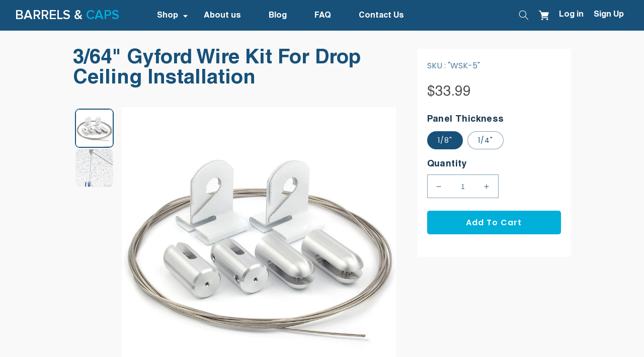

--- FILE ---
content_type: text/html; charset=utf-8
request_url: https://barrelsandcaps.com/products/3-64-wire-kit-for-drop-ceiling-installation-1
body_size: 29803
content:
<!doctype html>
<html class="no-js" lang="en">
  <head>
    <meta charset="utf-8">
    <meta http-equiv="X-UA-Compatible" content="IE=edge">
    <meta name="viewport" content="width=device-width,initial-scale=1">
    <meta name="theme-color" content="">
    <link rel="canonical" href="https://barrelsandcaps.com/products/3-64-wire-kit-for-drop-ceiling-installation-1">
    <link rel="preconnect" href="https://cdn.shopify.com" crossorigin><link rel="icon" type="image/png" href="//barrelsandcaps.com/cdn/shop/files/fevicon_86cde622-a6f2-4039-aa78-be458de6923e.png?crop=center&height=32&v=1665812456&width=32"><link rel="preconnect" href="https://fonts.shopifycdn.com" crossorigin><title>
      3/64&quot; Gyford Wire Kit For Drop Ceiling Installation
 &ndash; Barrels &amp; Caps</title>

    
      <meta name="description" content="DescriptionGyford Wire Kits are a great way to get started with wire suspension for your signage and display projects. This comprehensive collection includes all the hardware for mounting a 1/8&quot; thick piece of material from a drop ceiling.  * Please note that kits do not include signage panels. Includes: (2) HD-DCLIP ">
    

    

<meta property="og:site_name" content="Barrels &amp; Caps">
<meta property="og:url" content="https://barrelsandcaps.com/products/3-64-wire-kit-for-drop-ceiling-installation-1">
<meta property="og:title" content="3/64&quot; Gyford Wire Kit For Drop Ceiling Installation">
<meta property="og:type" content="product">
<meta property="og:description" content="DescriptionGyford Wire Kits are a great way to get started with wire suspension for your signage and display projects. This comprehensive collection includes all the hardware for mounting a 1/8&quot; thick piece of material from a drop ceiling.  * Please note that kits do not include signage panels. Includes: (2) HD-DCLIP "><meta property="og:image" content="http://barrelsandcaps.com/cdn/shop/products/WS-Kit-5-6-Group_4b05bdc8-4168-41f0-ad4d-d8c5140ae4fe.jpg?v=1536127530">
  <meta property="og:image:secure_url" content="https://barrelsandcaps.com/cdn/shop/products/WS-Kit-5-6-Group_4b05bdc8-4168-41f0-ad4d-d8c5140ae4fe.jpg?v=1536127530">
  <meta property="og:image:width" content="1000">
  <meta property="og:image:height" content="1000"><meta property="og:price:amount" content="33.99">
  <meta property="og:price:currency" content="USD"><meta name="twitter:site" content="@shopify"><meta name="twitter:card" content="summary_large_image">
<meta name="twitter:title" content="3/64&quot; Gyford Wire Kit For Drop Ceiling Installation">
<meta name="twitter:description" content="DescriptionGyford Wire Kits are a great way to get started with wire suspension for your signage and display projects. This comprehensive collection includes all the hardware for mounting a 1/8&quot; thick piece of material from a drop ceiling.  * Please note that kits do not include signage panels. Includes: (2) HD-DCLIP ">


    <script src="//barrelsandcaps.com/cdn/shop/t/13/assets/global.js?v=149496944046504657681665655687" defer="defer"></script>
    <script src="https://ajax.googleapis.com/ajax/libs/jquery/3.4.1/jquery.min.js"></script> 
    <script src="https://code.jquery.com/jquery-migrate-1.4.1.min.js"></script>
    <script src="//barrelsandcaps.com/cdn/shop/t/13/assets/slick.min.js?v=119177116428520753221665762734" defer="defer"></script>
    <script src="//barrelsandcaps.com/cdn/shop/t/13/assets/main.js?v=95822649734323818761665763485" defer="defer"></script>
    <script>window.performance && window.performance.mark && window.performance.mark('shopify.content_for_header.start');</script><meta name="google-site-verification" content="pVFntnRgYi5D0D1pwZqGhuhXhEc4YzHLNKvfIWV2eKk">
<meta id="shopify-digital-wallet" name="shopify-digital-wallet" content="/13397265/digital_wallets/dialog">
<meta name="shopify-checkout-api-token" content="dcc69833fd9bf3b86a2c122ab038b15b">
<link rel="alternate" type="application/json+oembed" href="https://barrelsandcaps.com/products/3-64-wire-kit-for-drop-ceiling-installation-1.oembed">
<script async="async" src="/checkouts/internal/preloads.js?locale=en-US"></script>
<link rel="preconnect" href="https://shop.app" crossorigin="anonymous">
<script async="async" src="https://shop.app/checkouts/internal/preloads.js?locale=en-US&shop_id=13397265" crossorigin="anonymous"></script>
<script id="apple-pay-shop-capabilities" type="application/json">{"shopId":13397265,"countryCode":"US","currencyCode":"USD","merchantCapabilities":["supports3DS"],"merchantId":"gid:\/\/shopify\/Shop\/13397265","merchantName":"Barrels \u0026 Caps","requiredBillingContactFields":["postalAddress","email"],"requiredShippingContactFields":["postalAddress","email"],"shippingType":"shipping","supportedNetworks":["visa","masterCard","amex","discover","elo","jcb"],"total":{"type":"pending","label":"Barrels \u0026 Caps","amount":"1.00"},"shopifyPaymentsEnabled":true,"supportsSubscriptions":true}</script>
<script id="shopify-features" type="application/json">{"accessToken":"dcc69833fd9bf3b86a2c122ab038b15b","betas":["rich-media-storefront-analytics"],"domain":"barrelsandcaps.com","predictiveSearch":true,"shopId":13397265,"locale":"en"}</script>
<script>var Shopify = Shopify || {};
Shopify.shop = "barrelsandcaps.myshopify.com";
Shopify.locale = "en";
Shopify.currency = {"active":"USD","rate":"1.0"};
Shopify.country = "US";
Shopify.theme = {"name":"Made With ❤ By Webinopoly","id":132262658241,"schema_name":"Dawn","schema_version":"7.0.1","theme_store_id":887,"role":"main"};
Shopify.theme.handle = "null";
Shopify.theme.style = {"id":null,"handle":null};
Shopify.cdnHost = "barrelsandcaps.com/cdn";
Shopify.routes = Shopify.routes || {};
Shopify.routes.root = "/";</script>
<script type="module">!function(o){(o.Shopify=o.Shopify||{}).modules=!0}(window);</script>
<script>!function(o){function n(){var o=[];function n(){o.push(Array.prototype.slice.apply(arguments))}return n.q=o,n}var t=o.Shopify=o.Shopify||{};t.loadFeatures=n(),t.autoloadFeatures=n()}(window);</script>
<script>
  window.ShopifyPay = window.ShopifyPay || {};
  window.ShopifyPay.apiHost = "shop.app\/pay";
  window.ShopifyPay.redirectState = null;
</script>
<script id="shop-js-analytics" type="application/json">{"pageType":"product"}</script>
<script defer="defer" async type="module" src="//barrelsandcaps.com/cdn/shopifycloud/shop-js/modules/v2/client.init-shop-cart-sync_BN7fPSNr.en.esm.js"></script>
<script defer="defer" async type="module" src="//barrelsandcaps.com/cdn/shopifycloud/shop-js/modules/v2/chunk.common_Cbph3Kss.esm.js"></script>
<script defer="defer" async type="module" src="//barrelsandcaps.com/cdn/shopifycloud/shop-js/modules/v2/chunk.modal_DKumMAJ1.esm.js"></script>
<script type="module">
  await import("//barrelsandcaps.com/cdn/shopifycloud/shop-js/modules/v2/client.init-shop-cart-sync_BN7fPSNr.en.esm.js");
await import("//barrelsandcaps.com/cdn/shopifycloud/shop-js/modules/v2/chunk.common_Cbph3Kss.esm.js");
await import("//barrelsandcaps.com/cdn/shopifycloud/shop-js/modules/v2/chunk.modal_DKumMAJ1.esm.js");

  window.Shopify.SignInWithShop?.initShopCartSync?.({"fedCMEnabled":true,"windoidEnabled":true});

</script>
<script defer="defer" async type="module" src="//barrelsandcaps.com/cdn/shopifycloud/shop-js/modules/v2/client.payment-terms_BxzfvcZJ.en.esm.js"></script>
<script defer="defer" async type="module" src="//barrelsandcaps.com/cdn/shopifycloud/shop-js/modules/v2/chunk.common_Cbph3Kss.esm.js"></script>
<script defer="defer" async type="module" src="//barrelsandcaps.com/cdn/shopifycloud/shop-js/modules/v2/chunk.modal_DKumMAJ1.esm.js"></script>
<script type="module">
  await import("//barrelsandcaps.com/cdn/shopifycloud/shop-js/modules/v2/client.payment-terms_BxzfvcZJ.en.esm.js");
await import("//barrelsandcaps.com/cdn/shopifycloud/shop-js/modules/v2/chunk.common_Cbph3Kss.esm.js");
await import("//barrelsandcaps.com/cdn/shopifycloud/shop-js/modules/v2/chunk.modal_DKumMAJ1.esm.js");

  
</script>
<script>
  window.Shopify = window.Shopify || {};
  if (!window.Shopify.featureAssets) window.Shopify.featureAssets = {};
  window.Shopify.featureAssets['shop-js'] = {"shop-cart-sync":["modules/v2/client.shop-cart-sync_CJVUk8Jm.en.esm.js","modules/v2/chunk.common_Cbph3Kss.esm.js","modules/v2/chunk.modal_DKumMAJ1.esm.js"],"init-fed-cm":["modules/v2/client.init-fed-cm_7Fvt41F4.en.esm.js","modules/v2/chunk.common_Cbph3Kss.esm.js","modules/v2/chunk.modal_DKumMAJ1.esm.js"],"init-shop-email-lookup-coordinator":["modules/v2/client.init-shop-email-lookup-coordinator_Cc088_bR.en.esm.js","modules/v2/chunk.common_Cbph3Kss.esm.js","modules/v2/chunk.modal_DKumMAJ1.esm.js"],"init-windoid":["modules/v2/client.init-windoid_hPopwJRj.en.esm.js","modules/v2/chunk.common_Cbph3Kss.esm.js","modules/v2/chunk.modal_DKumMAJ1.esm.js"],"shop-button":["modules/v2/client.shop-button_B0jaPSNF.en.esm.js","modules/v2/chunk.common_Cbph3Kss.esm.js","modules/v2/chunk.modal_DKumMAJ1.esm.js"],"shop-cash-offers":["modules/v2/client.shop-cash-offers_DPIskqss.en.esm.js","modules/v2/chunk.common_Cbph3Kss.esm.js","modules/v2/chunk.modal_DKumMAJ1.esm.js"],"shop-toast-manager":["modules/v2/client.shop-toast-manager_CK7RT69O.en.esm.js","modules/v2/chunk.common_Cbph3Kss.esm.js","modules/v2/chunk.modal_DKumMAJ1.esm.js"],"init-shop-cart-sync":["modules/v2/client.init-shop-cart-sync_BN7fPSNr.en.esm.js","modules/v2/chunk.common_Cbph3Kss.esm.js","modules/v2/chunk.modal_DKumMAJ1.esm.js"],"init-customer-accounts-sign-up":["modules/v2/client.init-customer-accounts-sign-up_CfPf4CXf.en.esm.js","modules/v2/client.shop-login-button_DeIztwXF.en.esm.js","modules/v2/chunk.common_Cbph3Kss.esm.js","modules/v2/chunk.modal_DKumMAJ1.esm.js"],"pay-button":["modules/v2/client.pay-button_CgIwFSYN.en.esm.js","modules/v2/chunk.common_Cbph3Kss.esm.js","modules/v2/chunk.modal_DKumMAJ1.esm.js"],"init-customer-accounts":["modules/v2/client.init-customer-accounts_DQ3x16JI.en.esm.js","modules/v2/client.shop-login-button_DeIztwXF.en.esm.js","modules/v2/chunk.common_Cbph3Kss.esm.js","modules/v2/chunk.modal_DKumMAJ1.esm.js"],"avatar":["modules/v2/client.avatar_BTnouDA3.en.esm.js"],"init-shop-for-new-customer-accounts":["modules/v2/client.init-shop-for-new-customer-accounts_CsZy_esa.en.esm.js","modules/v2/client.shop-login-button_DeIztwXF.en.esm.js","modules/v2/chunk.common_Cbph3Kss.esm.js","modules/v2/chunk.modal_DKumMAJ1.esm.js"],"shop-follow-button":["modules/v2/client.shop-follow-button_BRMJjgGd.en.esm.js","modules/v2/chunk.common_Cbph3Kss.esm.js","modules/v2/chunk.modal_DKumMAJ1.esm.js"],"checkout-modal":["modules/v2/client.checkout-modal_B9Drz_yf.en.esm.js","modules/v2/chunk.common_Cbph3Kss.esm.js","modules/v2/chunk.modal_DKumMAJ1.esm.js"],"shop-login-button":["modules/v2/client.shop-login-button_DeIztwXF.en.esm.js","modules/v2/chunk.common_Cbph3Kss.esm.js","modules/v2/chunk.modal_DKumMAJ1.esm.js"],"lead-capture":["modules/v2/client.lead-capture_DXYzFM3R.en.esm.js","modules/v2/chunk.common_Cbph3Kss.esm.js","modules/v2/chunk.modal_DKumMAJ1.esm.js"],"shop-login":["modules/v2/client.shop-login_CA5pJqmO.en.esm.js","modules/v2/chunk.common_Cbph3Kss.esm.js","modules/v2/chunk.modal_DKumMAJ1.esm.js"],"payment-terms":["modules/v2/client.payment-terms_BxzfvcZJ.en.esm.js","modules/v2/chunk.common_Cbph3Kss.esm.js","modules/v2/chunk.modal_DKumMAJ1.esm.js"]};
</script>
<script>(function() {
  var isLoaded = false;
  function asyncLoad() {
    if (isLoaded) return;
    isLoaded = true;
    var urls = ["\/\/d1liekpayvooaz.cloudfront.net\/apps\/customizery\/customizery.js?shop=barrelsandcaps.myshopify.com"];
    for (var i = 0; i < urls.length; i++) {
      var s = document.createElement('script');
      s.type = 'text/javascript';
      s.async = true;
      s.src = urls[i];
      var x = document.getElementsByTagName('script')[0];
      x.parentNode.insertBefore(s, x);
    }
  };
  if(window.attachEvent) {
    window.attachEvent('onload', asyncLoad);
  } else {
    window.addEventListener('load', asyncLoad, false);
  }
})();</script>
<script id="__st">var __st={"a":13397265,"offset":-28800,"reqid":"54c925eb-8757-4724-baf0-9daa3c540841-1769989817","pageurl":"barrelsandcaps.com\/products\/3-64-wire-kit-for-drop-ceiling-installation-1","u":"aeceb290723d","p":"product","rtyp":"product","rid":1409325596781};</script>
<script>window.ShopifyPaypalV4VisibilityTracking = true;</script>
<script id="captcha-bootstrap">!function(){'use strict';const t='contact',e='account',n='new_comment',o=[[t,t],['blogs',n],['comments',n],[t,'customer']],c=[[e,'customer_login'],[e,'guest_login'],[e,'recover_customer_password'],[e,'create_customer']],r=t=>t.map((([t,e])=>`form[action*='/${t}']:not([data-nocaptcha='true']) input[name='form_type'][value='${e}']`)).join(','),a=t=>()=>t?[...document.querySelectorAll(t)].map((t=>t.form)):[];function s(){const t=[...o],e=r(t);return a(e)}const i='password',u='form_key',d=['recaptcha-v3-token','g-recaptcha-response','h-captcha-response',i],f=()=>{try{return window.sessionStorage}catch{return}},m='__shopify_v',_=t=>t.elements[u];function p(t,e,n=!1){try{const o=window.sessionStorage,c=JSON.parse(o.getItem(e)),{data:r}=function(t){const{data:e,action:n}=t;return t[m]||n?{data:e,action:n}:{data:t,action:n}}(c);for(const[e,n]of Object.entries(r))t.elements[e]&&(t.elements[e].value=n);n&&o.removeItem(e)}catch(o){console.error('form repopulation failed',{error:o})}}const l='form_type',E='cptcha';function T(t){t.dataset[E]=!0}const w=window,h=w.document,L='Shopify',v='ce_forms',y='captcha';let A=!1;((t,e)=>{const n=(g='f06e6c50-85a8-45c8-87d0-21a2b65856fe',I='https://cdn.shopify.com/shopifycloud/storefront-forms-hcaptcha/ce_storefront_forms_captcha_hcaptcha.v1.5.2.iife.js',D={infoText:'Protected by hCaptcha',privacyText:'Privacy',termsText:'Terms'},(t,e,n)=>{const o=w[L][v],c=o.bindForm;if(c)return c(t,g,e,D).then(n);var r;o.q.push([[t,g,e,D],n]),r=I,A||(h.body.append(Object.assign(h.createElement('script'),{id:'captcha-provider',async:!0,src:r})),A=!0)});var g,I,D;w[L]=w[L]||{},w[L][v]=w[L][v]||{},w[L][v].q=[],w[L][y]=w[L][y]||{},w[L][y].protect=function(t,e){n(t,void 0,e),T(t)},Object.freeze(w[L][y]),function(t,e,n,w,h,L){const[v,y,A,g]=function(t,e,n){const i=e?o:[],u=t?c:[],d=[...i,...u],f=r(d),m=r(i),_=r(d.filter((([t,e])=>n.includes(e))));return[a(f),a(m),a(_),s()]}(w,h,L),I=t=>{const e=t.target;return e instanceof HTMLFormElement?e:e&&e.form},D=t=>v().includes(t);t.addEventListener('submit',(t=>{const e=I(t);if(!e)return;const n=D(e)&&!e.dataset.hcaptchaBound&&!e.dataset.recaptchaBound,o=_(e),c=g().includes(e)&&(!o||!o.value);(n||c)&&t.preventDefault(),c&&!n&&(function(t){try{if(!f())return;!function(t){const e=f();if(!e)return;const n=_(t);if(!n)return;const o=n.value;o&&e.removeItem(o)}(t);const e=Array.from(Array(32),(()=>Math.random().toString(36)[2])).join('');!function(t,e){_(t)||t.append(Object.assign(document.createElement('input'),{type:'hidden',name:u})),t.elements[u].value=e}(t,e),function(t,e){const n=f();if(!n)return;const o=[...t.querySelectorAll(`input[type='${i}']`)].map((({name:t})=>t)),c=[...d,...o],r={};for(const[a,s]of new FormData(t).entries())c.includes(a)||(r[a]=s);n.setItem(e,JSON.stringify({[m]:1,action:t.action,data:r}))}(t,e)}catch(e){console.error('failed to persist form',e)}}(e),e.submit())}));const S=(t,e)=>{t&&!t.dataset[E]&&(n(t,e.some((e=>e===t))),T(t))};for(const o of['focusin','change'])t.addEventListener(o,(t=>{const e=I(t);D(e)&&S(e,y())}));const B=e.get('form_key'),M=e.get(l),P=B&&M;t.addEventListener('DOMContentLoaded',(()=>{const t=y();if(P)for(const e of t)e.elements[l].value===M&&p(e,B);[...new Set([...A(),...v().filter((t=>'true'===t.dataset.shopifyCaptcha))])].forEach((e=>S(e,t)))}))}(h,new URLSearchParams(w.location.search),n,t,e,['guest_login'])})(!0,!0)}();</script>
<script integrity="sha256-4kQ18oKyAcykRKYeNunJcIwy7WH5gtpwJnB7kiuLZ1E=" data-source-attribution="shopify.loadfeatures" defer="defer" src="//barrelsandcaps.com/cdn/shopifycloud/storefront/assets/storefront/load_feature-a0a9edcb.js" crossorigin="anonymous"></script>
<script crossorigin="anonymous" defer="defer" src="//barrelsandcaps.com/cdn/shopifycloud/storefront/assets/shopify_pay/storefront-65b4c6d7.js?v=20250812"></script>
<script data-source-attribution="shopify.dynamic_checkout.dynamic.init">var Shopify=Shopify||{};Shopify.PaymentButton=Shopify.PaymentButton||{isStorefrontPortableWallets:!0,init:function(){window.Shopify.PaymentButton.init=function(){};var t=document.createElement("script");t.src="https://barrelsandcaps.com/cdn/shopifycloud/portable-wallets/latest/portable-wallets.en.js",t.type="module",document.head.appendChild(t)}};
</script>
<script data-source-attribution="shopify.dynamic_checkout.buyer_consent">
  function portableWalletsHideBuyerConsent(e){var t=document.getElementById("shopify-buyer-consent"),n=document.getElementById("shopify-subscription-policy-button");t&&n&&(t.classList.add("hidden"),t.setAttribute("aria-hidden","true"),n.removeEventListener("click",e))}function portableWalletsShowBuyerConsent(e){var t=document.getElementById("shopify-buyer-consent"),n=document.getElementById("shopify-subscription-policy-button");t&&n&&(t.classList.remove("hidden"),t.removeAttribute("aria-hidden"),n.addEventListener("click",e))}window.Shopify?.PaymentButton&&(window.Shopify.PaymentButton.hideBuyerConsent=portableWalletsHideBuyerConsent,window.Shopify.PaymentButton.showBuyerConsent=portableWalletsShowBuyerConsent);
</script>
<script data-source-attribution="shopify.dynamic_checkout.cart.bootstrap">document.addEventListener("DOMContentLoaded",(function(){function t(){return document.querySelector("shopify-accelerated-checkout-cart, shopify-accelerated-checkout")}if(t())Shopify.PaymentButton.init();else{new MutationObserver((function(e,n){t()&&(Shopify.PaymentButton.init(),n.disconnect())})).observe(document.body,{childList:!0,subtree:!0})}}));
</script>
<script id='scb4127' type='text/javascript' async='' src='https://barrelsandcaps.com/cdn/shopifycloud/privacy-banner/storefront-banner.js'></script><link id="shopify-accelerated-checkout-styles" rel="stylesheet" media="screen" href="https://barrelsandcaps.com/cdn/shopifycloud/portable-wallets/latest/accelerated-checkout-backwards-compat.css" crossorigin="anonymous">
<style id="shopify-accelerated-checkout-cart">
        #shopify-buyer-consent {
  margin-top: 1em;
  display: inline-block;
  width: 100%;
}

#shopify-buyer-consent.hidden {
  display: none;
}

#shopify-subscription-policy-button {
  background: none;
  border: none;
  padding: 0;
  text-decoration: underline;
  font-size: inherit;
  cursor: pointer;
}

#shopify-subscription-policy-button::before {
  box-shadow: none;
}

      </style>
<script id="sections-script" data-sections="header,footer" defer="defer" src="//barrelsandcaps.com/cdn/shop/t/13/compiled_assets/scripts.js?v=1641"></script>
<script>window.performance && window.performance.mark && window.performance.mark('shopify.content_for_header.end');</script>


    <style data-shopify>
      @font-face {
  font-family: Poppins;
  font-weight: 400;
  font-style: normal;
  font-display: swap;
  src: url("//barrelsandcaps.com/cdn/fonts/poppins/poppins_n4.0ba78fa5af9b0e1a374041b3ceaadf0a43b41362.woff2") format("woff2"),
       url("//barrelsandcaps.com/cdn/fonts/poppins/poppins_n4.214741a72ff2596839fc9760ee7a770386cf16ca.woff") format("woff");
}

      @font-face {
  font-family: Poppins;
  font-weight: 700;
  font-style: normal;
  font-display: swap;
  src: url("//barrelsandcaps.com/cdn/fonts/poppins/poppins_n7.56758dcf284489feb014a026f3727f2f20a54626.woff2") format("woff2"),
       url("//barrelsandcaps.com/cdn/fonts/poppins/poppins_n7.f34f55d9b3d3205d2cd6f64955ff4b36f0cfd8da.woff") format("woff");
}

      @font-face {
  font-family: Poppins;
  font-weight: 400;
  font-style: italic;
  font-display: swap;
  src: url("//barrelsandcaps.com/cdn/fonts/poppins/poppins_i4.846ad1e22474f856bd6b81ba4585a60799a9f5d2.woff2") format("woff2"),
       url("//barrelsandcaps.com/cdn/fonts/poppins/poppins_i4.56b43284e8b52fc64c1fd271f289a39e8477e9ec.woff") format("woff");
}

      @font-face {
  font-family: Poppins;
  font-weight: 700;
  font-style: italic;
  font-display: swap;
  src: url("//barrelsandcaps.com/cdn/fonts/poppins/poppins_i7.42fd71da11e9d101e1e6c7932199f925f9eea42d.woff2") format("woff2"),
       url("//barrelsandcaps.com/cdn/fonts/poppins/poppins_i7.ec8499dbd7616004e21155106d13837fff4cf556.woff") format("woff");
}

      @font-face {
  font-family: Poppins;
  font-weight: 400;
  font-style: normal;
  font-display: swap;
  src: url("//barrelsandcaps.com/cdn/fonts/poppins/poppins_n4.0ba78fa5af9b0e1a374041b3ceaadf0a43b41362.woff2") format("woff2"),
       url("//barrelsandcaps.com/cdn/fonts/poppins/poppins_n4.214741a72ff2596839fc9760ee7a770386cf16ca.woff") format("woff");
}


      :root {
        --font-body-family: Poppins, sans-serif;
        --font-body-style: normal;
        --font-body-weight: 400;
        --font-body-weight-bold: 700;

        --font-heading-family: Poppins, sans-serif;
        --font-heading-style: normal;
        --font-heading-weight: 400;

        --font-body-scale: 1.0;
        --font-heading-scale: 1.0;

        --color-base-text: 23, 81, 122;
        --color-shadow: 23, 81, 122;
        --color-base-background-1: 255, 255, 255;
        --color-base-background-2: 249, 249, 249;
        --color-base-solid-button-labels: 255, 255, 255;
        --color-base-outline-button-labels: 18, 18, 18;
        --color-base-accent-1: 23, 81, 122;
        --color-base-accent-2: 7, 167, 207;
        --payment-terms-background-color: #ffffff;

        --gradient-base-background-1: #ffffff;
        --gradient-base-background-2: #f9f9f9;
        --gradient-base-accent-1: #17517a;
        --gradient-base-accent-2: #07a7cf;

        --media-padding: px;
        --media-border-opacity: 0.05;
        --media-border-width: 1px;
        --media-radius: 0px;
        --media-shadow-opacity: 0.0;
        --media-shadow-horizontal-offset: 0px;
        --media-shadow-vertical-offset: 4px;
        --media-shadow-blur-radius: 5px;
        --media-shadow-visible: 0;

        --page-width: 120rem;
        --page-width-margin: 0rem;

        --product-card-image-padding: 0.0rem;
        --product-card-corner-radius: 0.6rem;
        --product-card-text-alignment: center;
        --product-card-border-width: 0.0rem;
        --product-card-border-opacity: 0.1;
        --product-card-shadow-opacity: 0.0;
        --product-card-shadow-visible: 0;
        --product-card-shadow-horizontal-offset: 1.6rem;
        --product-card-shadow-vertical-offset: 1.6rem;
        --product-card-shadow-blur-radius: 0.5rem;

        --collection-card-image-padding: 0.0rem;
        --collection-card-corner-radius: 0.6rem;
        --collection-card-text-alignment: center;
        --collection-card-border-width: 0.0rem;
        --collection-card-border-opacity: 0.1;
        --collection-card-shadow-opacity: 0.0;
        --collection-card-shadow-visible: 0;
        --collection-card-shadow-horizontal-offset: 2.0rem;
        --collection-card-shadow-vertical-offset: 2.0rem;
        --collection-card-shadow-blur-radius: 0.5rem;

        --blog-card-image-padding: 0.0rem;
        --blog-card-corner-radius: 0.0rem;
        --blog-card-text-alignment: left;
        --blog-card-border-width: 0.0rem;
        --blog-card-border-opacity: 0.1;
        --blog-card-shadow-opacity: 0.0;
        --blog-card-shadow-visible: 0;
        --blog-card-shadow-horizontal-offset: 0.0rem;
        --blog-card-shadow-vertical-offset: 0.4rem;
        --blog-card-shadow-blur-radius: 0.5rem;

        --badge-corner-radius: 4.0rem;

        --popup-border-width: 1px;
        --popup-border-opacity: 0.1;
        --popup-corner-radius: 0px;
        --popup-shadow-opacity: 0.0;
        --popup-shadow-horizontal-offset: 0px;
        --popup-shadow-vertical-offset: 4px;
        --popup-shadow-blur-radius: 5px;

        --drawer-border-width: 1px;
        --drawer-border-opacity: 0.1;
        --drawer-shadow-opacity: 0.0;
        --drawer-shadow-horizontal-offset: 0px;
        --drawer-shadow-vertical-offset: 4px;
        --drawer-shadow-blur-radius: 5px;

        --spacing-sections-desktop: 0px;
        --spacing-sections-mobile: 0px;

        --grid-desktop-vertical-spacing: 8px;
        --grid-desktop-horizontal-spacing: 8px;
        --grid-mobile-vertical-spacing: 4px;
        --grid-mobile-horizontal-spacing: 4px;

        --text-boxes-border-opacity: 0.1;
        --text-boxes-border-width: 0px;
        --text-boxes-radius: 0px;
        --text-boxes-shadow-opacity: 0.0;
        --text-boxes-shadow-visible: 0;
        --text-boxes-shadow-horizontal-offset: 0px;
        --text-boxes-shadow-vertical-offset: 4px;
        --text-boxes-shadow-blur-radius: 5px;

        --buttons-radius: 0px;
        --buttons-radius-outset: 0px;
        --buttons-border-width: 1px;
        --buttons-border-opacity: 1.0;
        --buttons-shadow-opacity: 0.0;
        --buttons-shadow-visible: 0;
        --buttons-shadow-horizontal-offset: 0px;
        --buttons-shadow-vertical-offset: 4px;
        --buttons-shadow-blur-radius: 5px;
        --buttons-border-offset: 0px;

        --inputs-radius: 0px;
        --inputs-border-width: 1px;
        --inputs-border-opacity: 0.55;
        --inputs-shadow-opacity: 0.0;
        --inputs-shadow-horizontal-offset: 0px;
        --inputs-margin-offset: 0px;
        --inputs-shadow-vertical-offset: 4px;
        --inputs-shadow-blur-radius: 5px;
        --inputs-radius-outset: 0px;

        --variant-pills-radius: 40px;
        --variant-pills-border-width: 1px;
        --variant-pills-border-opacity: 0.55;
        --variant-pills-shadow-opacity: 0.0;
        --variant-pills-shadow-horizontal-offset: 0px;
        --variant-pills-shadow-vertical-offset: 4px;
        --variant-pills-shadow-blur-radius: 5px;
      }

      *,
      *::before,
      *::after {
        box-sizing: inherit;
      }

      html {
        box-sizing: border-box;
        font-size: calc(var(--font-body-scale) * 62.5%);
        height: 100%;
      }

      body {
        display: grid;
        grid-template-rows: auto auto 1fr auto;
        grid-template-columns: 100%;
        min-height: 100%;
        margin: 0;
        font-size: 1.5rem;
        letter-spacing: 0.06rem;
        line-height: calc(1 + 0.8 / var(--font-body-scale));
        font-family: var(--font-body-family);
        font-style: var(--font-body-style);
        font-weight: var(--font-body-weight);
      }

      @media screen and (min-width: 750px) {
        body {
          font-size: 1.6rem;
        }
      }
    </style>

    <link href="//barrelsandcaps.com/cdn/shop/t/13/assets/base.css?v=88290808517547527771665655688" rel="stylesheet" type="text/css" media="all" />
    <link href="//barrelsandcaps.com/cdn/shop/t/13/assets/slick.css?v=99639561323254153231665762712" rel="stylesheet" type="text/css" media="all" />
    <link href="//barrelsandcaps.com/cdn/shop/t/13/assets/style.css?v=115716714385846448941683737932" rel="stylesheet" type="text/css" media="all" />
    <link href="//barrelsandcaps.com/cdn/shop/t/13/assets/cms.css?v=111603181540343972631665751898" rel="stylesheet" type="text/css" media="all" />
<link rel="preload" as="font" href="//barrelsandcaps.com/cdn/fonts/poppins/poppins_n4.0ba78fa5af9b0e1a374041b3ceaadf0a43b41362.woff2" type="font/woff2" crossorigin><link rel="preload" as="font" href="//barrelsandcaps.com/cdn/fonts/poppins/poppins_n4.0ba78fa5af9b0e1a374041b3ceaadf0a43b41362.woff2" type="font/woff2" crossorigin><link rel="stylesheet" href="//barrelsandcaps.com/cdn/shop/t/13/assets/component-predictive-search.css?v=83512081251802922551665655686" media="print" onload="this.media='all'"><script>document.documentElement.className = document.documentElement.className.replace('no-js', 'js');
    if (Shopify.designMode) {
      document.documentElement.classList.add('shopify-design-mode');
    }
    </script>
  
  <!-- BEGIN app block: shopify://apps/buddha-mega-menu-navigation/blocks/megamenu/dbb4ce56-bf86-4830-9b3d-16efbef51c6f -->
<script>
        var productImageAndPrice = [],
            collectionImages = [],
            articleImages = [],
            mmLivIcons = false,
            mmFlipClock = false,
            mmFixesUseJquery = false,
            mmNumMMI = 5,
            mmSchemaTranslation = {},
            mmMenuStrings =  [] ,
            mmShopLocale = "en",
            mmShopLocaleCollectionsRoute = "/collections",
            mmSchemaDesignJSON = [{"action":"design","setting":"font_family","value":"Default"},{"action":"design","setting":"font_size","value":"13px"},{"action":"design","setting":"text_color","value":"#222222"},{"action":"design","setting":"link_hover_color","value":"#0da19a"},{"action":"design","setting":"link_color","value":"#4e4e4e"},{"action":"design","setting":"background_hover_color","value":"#f9f9f9"},{"action":"design","setting":"background_color","value":"#ffffff"},{"action":"design","setting":"price_color","value":"#0da19a"},{"action":"design","setting":"contact_right_btn_text_color","value":"#ffffff"},{"action":"design","setting":"contact_right_btn_bg_color","value":"#3A3A3A"},{"action":"design","setting":"contact_left_bg_color","value":"#3A3A3A"},{"action":"design","setting":"contact_left_alt_color","value":"#CCCCCC"},{"action":"design","setting":"contact_left_text_color","value":"#f1f1f0"},{"action":"design","setting":"addtocart_enable","value":"true"},{"action":"design","setting":"addtocart_text_color","value":"#333333"},{"action":"design","setting":"addtocart_background_color","value":"#ffffff"},{"action":"design","setting":"addtocart_text_hover_color","value":"#ffffff"},{"action":"design","setting":"addtocart_background_hover_color","value":"#0da19a"},{"action":"design","setting":"countdown_color","value":"#ffffff"},{"action":"design","setting":"countdown_background_color","value":"#333333"},{"action":"design","setting":"vertical_font_family","value":"Default"},{"action":"design","setting":"vertical_font_size","value":"13px"},{"action":"design","setting":"vertical_text_color","value":"#ffffff"},{"action":"design","setting":"vertical_link_color","value":"#ffffff"},{"action":"design","setting":"vertical_link_hover_color","value":"#ffffff"},{"action":"design","setting":"vertical_price_color","value":"#ffffff"},{"action":"design","setting":"vertical_contact_right_btn_text_color","value":"#ffffff"},{"action":"design","setting":"vertical_addtocart_enable","value":"true"},{"action":"design","setting":"vertical_addtocart_text_color","value":"#ffffff"},{"action":"design","setting":"vertical_countdown_color","value":"#ffffff"},{"action":"design","setting":"vertical_countdown_background_color","value":"#333333"},{"action":"design","setting":"vertical_background_color","value":"#017b86"},{"action":"design","setting":"vertical_addtocart_background_color","value":"#333333"},{"action":"design","setting":"vertical_contact_right_btn_bg_color","value":"#333333"},{"action":"design","setting":"vertical_contact_left_alt_color","value":"#333333"}],
            mmDomChangeSkipUl = "",
            buddhaMegaMenuShop = "barrelsandcaps.myshopify.com",
            mmWireframeCompression = "0",
            mmExtensionAssetUrl = "https://cdn.shopify.com/extensions/019abe06-4a3f-7763-88da-170e1b54169b/mega-menu-151/assets/";var bestSellersHTML = '';var newestProductsHTML = '';/* get link lists api */
        var linkLists={"main-menu" : {"title":"Main menu", "items":["#","/pages/about-us","/blogs/news","/pages/faq","/pages/contact-us",]},"footer" : {"title":"Footer menu", "items":["/","/collections/all","/pages/about-us","/blogs/news","/pages/faq","/pages/contact-us","/policies/terms-of-service","/policies/refund-policy",]},"aluminum-barrels" : {"title":"Aluminum Barrels", "items":["/collections/5-8-diameter-aluminum-barrels-1","/collections/3-4-diameter-aluminum-barrels-1","/collections/1-diameter-aluminum-barrels-1","/collections/1-1-4-diameter-aluminum-barrels","/collections/1-1-2-diameter-aluminum-barrels-1","/collections/2-diameter-aluminum-barrels-1",]},"aluminum-caps" : {"title":"Aluminum Caps", "items":["/collections/standard-aluminum-caps-1","/collections/low-profile-aluminum-caps-1","/collections/aluminum-security-caps-1",]},"installation-hardware" : {"title":"Installation Hardware", "items":["/collections/sheetrock-installation-hardware-1","/collections/installation-hardware-for-wood-surfaces-1","/collections/installation-hardware-for-concrete-or-stone-1",]},"products" : {"title":"Products", "items":["/collections/aluminum-barrels","/collections/stainless-steel-parts-1","/collections/standard-aluminum-caps-1","/collections/low-profile-aluminum-caps-1","/collections/aluminum-security-caps-1","/collections/adjustable-edge-grips-1","/collections/fixed-edge-grips","/collections/surface-mounted-panel-grippers","/collections/complete-aluminum-standoff-kits-1","/collections/complete-stainless-steel-standoff-kits-1","/collections/complete-edge-grip-kits-1","/collections/led-standoffs-1","/collections/installation-tools-1","/collections/wl-wire-systems-components-and-kits","/collections/ws-wire-components-and-kits","/collections/ez-wire-parts-and-kits","/collections/glass-installation-hardware-1","/collections/sheetrock-installation-hardware-1","/collections/installation-hardware-for-concrete-or-stone-1","/collections/glass-installation-hardware-1","/collections/installation-tools-1",]},"quantity-needed" : {"title":"Quantity Needed", "items":["#","#",]},"shop" : {"title":"Shop", "items":["/collections/simply-standoffs","/collections/aluminum-barrels","/collections/aluminum-security-caps-1","/collections/adjustable-edge-grips-1","/collections/surface-mounted-panel-grippers",]},"company" : {"title":"Company", "items":["/pages/about-us","/blogs/news","/pages/faq",]},"support" : {"title":"Support", "items":["/pages/contact-us","/policies/terms-of-service","/policies/refund-policy",]},"customer-account-main-menu" : {"title":"Customer account main menu", "items":["/","https://shopify.com/13397265/account/orders?locale=en&amp;region_country=US",]},};/*ENDPARSE*/

        linkLists["force-mega-menu"]={};linkLists["force-mega-menu"].title="Dawn Theme - Mega Menu";linkLists["force-mega-menu"].items=[1];

        /* set product prices *//* get the collection images *//* get the article images *//* customer fixes */
        var mmThemeFixesBefore = function(){ if (selectedMenu=="force-mega-menu" && tempMenuObject.u.matches("nav > .list-menu")) { tempMenuObject.forceMenu = true; tempMenuObject.liClasses = ""; tempMenuObject.aClasses = "header__menu-item list-menu__item link link--text focus-inset"; tempMenuObject.liItems = tempMenuObject.u.children; } mmAddStyle(" .search-modal.modal__content {z-index: 1001;} .buddha-menu-item .header__menu-item:hover span{text-decoration: none !important;} ", "themeScript"); }; 
        

        var mmWireframe = {"html" : "<li class=\"buddha-menu-item\"  ><a data-href=\"/collections\" href=\"/collections\" aria-label=\"Shop\" data-no-instant=\"\" onclick=\"mmGoToPage(this, event); return false;\"  ><i class=\"mm-icon static fa fa-shopping-bag\" aria-hidden=\"true\"></i><span class=\"mm-title\">Shop</span><i class=\"mm-arrow mm-angle-down\" aria-hidden=\"true\"></i><span class=\"toggle-menu-btn\" style=\"display:none;\" title=\"Toggle menu\" onclick=\"return toggleSubmenu(this)\"><span class=\"mm-arrow-icon\"><span class=\"bar-one\"></span><span class=\"bar-two\"></span></span></span></a><ul class=\"mm-submenu tree  small \"><li data-href=\"no-link\" href=\"javascript:void(0);\" aria-label=\"Barrels\" data-no-instant=\"\" onclick=\"return toggleSubmenu(this);\"  ><a data-href=\"no-link\" href=\"javascript:void(0);\" aria-label=\"Barrels\" data-no-instant=\"\" onclick=\"return toggleSubmenu(this);\"  ><span class=\"mm-title\">Barrels</span><i class=\"mm-arrow mm-angle-down\" aria-hidden=\"true\"></i><span class=\"toggle-menu-btn\" style=\"display:none;\" title=\"Toggle menu\" onclick=\"return toggleSubmenu(this)\"><span class=\"mm-arrow-icon\"><span class=\"bar-one\"></span><span class=\"bar-two\"></span></span></span></a><ul class=\"mm-submenu tree  small \"><li data-href=\"no-link\" href=\"javascript:void(0);\" aria-label=\"Aluminum Barrels\" data-no-instant=\"\" onclick=\"return toggleSubmenu(this);\"  ><a data-href=\"no-link\" href=\"javascript:void(0);\" aria-label=\"Aluminum Barrels\" data-no-instant=\"\" onclick=\"return toggleSubmenu(this);\"  ><span class=\"mm-title\">Aluminum Barrels</span><i class=\"mm-arrow mm-angle-down\" aria-hidden=\"true\"></i><span class=\"toggle-menu-btn\" style=\"display:none;\" title=\"Toggle menu\" onclick=\"return toggleSubmenu(this)\"><span class=\"mm-arrow-icon\"><span class=\"bar-one\"></span><span class=\"bar-two\"></span></span></span></a><ul class=\"mm-submenu tree  small mm-last-level\"><li data-href=\"/collections/5-8-diameter-aluminum-barrels\" href=\"/collections/5-8-diameter-aluminum-barrels\" aria-label=\"5/8&quot; Diameter Aluminum Barrels\" data-no-instant=\"\" onclick=\"mmGoToPage(this, event); return false;\"  ><a data-href=\"/collections/5-8-diameter-aluminum-barrels\" href=\"/collections/5-8-diameter-aluminum-barrels\" aria-label=\"5/8&quot; Diameter Aluminum Barrels\" data-no-instant=\"\" onclick=\"mmGoToPage(this, event); return false;\"  ><span class=\"mm-title\">5/8\" Diameter Aluminum Barrels</span></a></li><li data-href=\"/collections/3-4-diameter-aluminum-barrels\" href=\"/collections/3-4-diameter-aluminum-barrels\" aria-label=\"3/4&quot; Diameter Aluminum Barrels\" data-no-instant=\"\" onclick=\"mmGoToPage(this, event); return false;\"  ><a data-href=\"/collections/3-4-diameter-aluminum-barrels\" href=\"/collections/3-4-diameter-aluminum-barrels\" aria-label=\"3/4&quot; Diameter Aluminum Barrels\" data-no-instant=\"\" onclick=\"mmGoToPage(this, event); return false;\"  ><span class=\"mm-title\">3/4\" Diameter Aluminum Barrels</span></a></li><li data-href=\"/collections/1-diameter-aluminum-barrels\" href=\"/collections/1-diameter-aluminum-barrels\" aria-label=\"1&quot; Diameter Aluminum Barrels\" data-no-instant=\"\" onclick=\"mmGoToPage(this, event); return false;\"  ><a data-href=\"/collections/1-diameter-aluminum-barrels\" href=\"/collections/1-diameter-aluminum-barrels\" aria-label=\"1&quot; Diameter Aluminum Barrels\" data-no-instant=\"\" onclick=\"mmGoToPage(this, event); return false;\"  ><span class=\"mm-title\">1\" Diameter Aluminum Barrels</span></a></li><li data-href=\"/collections/1-1-4-aluminum-barrels\" href=\"/collections/1-1-4-aluminum-barrels\" aria-label=\"1 1/4&quot; Diameter Aluminum Barrels\" data-no-instant=\"\" onclick=\"mmGoToPage(this, event); return false;\"  ><a data-href=\"/collections/1-1-4-aluminum-barrels\" href=\"/collections/1-1-4-aluminum-barrels\" aria-label=\"1 1/4&quot; Diameter Aluminum Barrels\" data-no-instant=\"\" onclick=\"mmGoToPage(this, event); return false;\"  ><span class=\"mm-title\">1 1/4\" Diameter Aluminum Barrels</span></a></li><li data-href=\"/collections/1-1-2-diameter-aluminum-barrels\" href=\"/collections/1-1-2-diameter-aluminum-barrels\" aria-label=\"1 1/2&quot; Diameter Aluminum Barrels\" data-no-instant=\"\" onclick=\"mmGoToPage(this, event); return false;\"  ><a data-href=\"/collections/1-1-2-diameter-aluminum-barrels\" href=\"/collections/1-1-2-diameter-aluminum-barrels\" aria-label=\"1 1/2&quot; Diameter Aluminum Barrels\" data-no-instant=\"\" onclick=\"mmGoToPage(this, event); return false;\"  ><span class=\"mm-title\">1 1/2\" Diameter Aluminum Barrels</span></a></li><li data-href=\"/collections/2-diameter-aluminum-barrels\" href=\"/collections/2-diameter-aluminum-barrels\" aria-label=\"2&quot; Diameter Aluminum Barrles\" data-no-instant=\"\" onclick=\"mmGoToPage(this, event); return false;\"  ><a data-href=\"/collections/2-diameter-aluminum-barrels\" href=\"/collections/2-diameter-aluminum-barrels\" aria-label=\"2&quot; Diameter Aluminum Barrles\" data-no-instant=\"\" onclick=\"mmGoToPage(this, event); return false;\"  ><span class=\"mm-title\">2\" Diameter Aluminum Barrles</span></a></li></ul></li><li data-href=\"/collections/stainless-steel-parts\" href=\"/collections/stainless-steel-parts\" aria-label=\"Stainless Steel \" data-no-instant=\"\" onclick=\"mmGoToPage(this, event); return false;\"  ><a data-href=\"/collections/stainless-steel-parts\" href=\"/collections/stainless-steel-parts\" aria-label=\"Stainless Steel \" data-no-instant=\"\" onclick=\"mmGoToPage(this, event); return false;\"  ><span class=\"mm-title\">Stainless Steel</span></a></li></ul></li><li data-href=\"no-link\" href=\"javascript:void(0);\" aria-label=\"Caps\" data-no-instant=\"\" onclick=\"return toggleSubmenu(this);\"  ><a data-href=\"no-link\" href=\"javascript:void(0);\" aria-label=\"Caps\" data-no-instant=\"\" onclick=\"return toggleSubmenu(this);\"  ><span class=\"mm-title\">Caps</span><i class=\"mm-arrow mm-angle-down\" aria-hidden=\"true\"></i><span class=\"toggle-menu-btn\" style=\"display:none;\" title=\"Toggle menu\" onclick=\"return toggleSubmenu(this)\"><span class=\"mm-arrow-icon\"><span class=\"bar-one\"></span><span class=\"bar-two\"></span></span></span></a><ul class=\"mm-submenu tree  small \"><li data-href=\"no-link\" href=\"javascript:void(0);\" aria-label=\"Aluminum Caps\" data-no-instant=\"\" onclick=\"return toggleSubmenu(this);\"  ><a data-href=\"no-link\" href=\"javascript:void(0);\" aria-label=\"Aluminum Caps\" data-no-instant=\"\" onclick=\"return toggleSubmenu(this);\"  ><span class=\"mm-title\">Aluminum Caps</span><i class=\"mm-arrow mm-angle-down\" aria-hidden=\"true\"></i><span class=\"toggle-menu-btn\" style=\"display:none;\" title=\"Toggle menu\" onclick=\"return toggleSubmenu(this)\"><span class=\"mm-arrow-icon\"><span class=\"bar-one\"></span><span class=\"bar-two\"></span></span></span></a><ul class=\"mm-submenu tree  small mm-last-level\"><li data-href=\"/collections/standard-aluminum-caps\" href=\"/collections/standard-aluminum-caps\" aria-label=\"Standard Aluminum Caps\" data-no-instant=\"\" onclick=\"mmGoToPage(this, event); return false;\"  ><a data-href=\"/collections/standard-aluminum-caps\" href=\"/collections/standard-aluminum-caps\" aria-label=\"Standard Aluminum Caps\" data-no-instant=\"\" onclick=\"mmGoToPage(this, event); return false;\"  ><span class=\"mm-title\">Standard Aluminum Caps</span></a></li><li data-href=\"/collections/low-profile-aluminum-caps\" href=\"/collections/low-profile-aluminum-caps\" aria-label=\"Low Profile Aluminum Caps\" data-no-instant=\"\" onclick=\"mmGoToPage(this, event); return false;\"  ><a data-href=\"/collections/low-profile-aluminum-caps\" href=\"/collections/low-profile-aluminum-caps\" aria-label=\"Low Profile Aluminum Caps\" data-no-instant=\"\" onclick=\"mmGoToPage(this, event); return false;\"  ><span class=\"mm-title\">Low Profile Aluminum Caps</span></a></li><li data-href=\"/collections/aluminum-security-caps\" href=\"/collections/aluminum-security-caps\" aria-label=\"Aluminum Security Caps\" data-no-instant=\"\" onclick=\"mmGoToPage(this, event); return false;\"  ><a data-href=\"/collections/aluminum-security-caps\" href=\"/collections/aluminum-security-caps\" aria-label=\"Aluminum Security Caps\" data-no-instant=\"\" onclick=\"mmGoToPage(this, event); return false;\"  ><span class=\"mm-title\">Aluminum Security Caps</span></a></li></ul></li><li data-href=\"/collections/stainless-steel-parts\" href=\"/collections/stainless-steel-parts\" aria-label=\"Stainless Steel Caps\" data-no-instant=\"\" onclick=\"mmGoToPage(this, event); return false;\"  ><a data-href=\"/collections/stainless-steel-parts\" href=\"/collections/stainless-steel-parts\" aria-label=\"Stainless Steel Caps\" data-no-instant=\"\" onclick=\"mmGoToPage(this, event); return false;\"  ><span class=\"mm-title\">Stainless Steel Caps</span></a></li></ul></li><li data-href=\"no-link\" href=\"javascript:void(0);\" aria-label=\"Aluminum Edge Grips\" data-no-instant=\"\" onclick=\"return toggleSubmenu(this);\"  ><a data-href=\"no-link\" href=\"javascript:void(0);\" aria-label=\"Aluminum Edge Grips\" data-no-instant=\"\" onclick=\"return toggleSubmenu(this);\"  ><span class=\"mm-title\">Aluminum Edge Grips</span><i class=\"mm-arrow mm-angle-down\" aria-hidden=\"true\"></i><span class=\"toggle-menu-btn\" style=\"display:none;\" title=\"Toggle menu\" onclick=\"return toggleSubmenu(this)\"><span class=\"mm-arrow-icon\"><span class=\"bar-one\"></span><span class=\"bar-two\"></span></span></span></a><ul class=\"mm-submenu tree  small mm-last-level\"><li data-href=\"/collections/adjustable-edge-grips\" href=\"/collections/adjustable-edge-grips\" aria-label=\"Adjustable Edge Grips\" data-no-instant=\"\" onclick=\"mmGoToPage(this, event); return false;\"  ><a data-href=\"/collections/adjustable-edge-grips\" href=\"/collections/adjustable-edge-grips\" aria-label=\"Adjustable Edge Grips\" data-no-instant=\"\" onclick=\"mmGoToPage(this, event); return false;\"  ><span class=\"mm-title\">Adjustable Edge Grips</span></a></li><li data-href=\"/collections/edge-grips\" href=\"/collections/edge-grips\" aria-label=\"Fixed Edge Grips\" data-no-instant=\"\" onclick=\"mmGoToPage(this, event); return false;\"  ><a data-href=\"/collections/edge-grips\" href=\"/collections/edge-grips\" aria-label=\"Fixed Edge Grips\" data-no-instant=\"\" onclick=\"mmGoToPage(this, event); return false;\"  ><span class=\"mm-title\">Fixed Edge Grips</span></a></li></ul></li><li data-href=\"/collections/surface-mounted-panel-grippers\" href=\"/collections/surface-mounted-panel-grippers\" aria-label=\"Surface Mounted Grippers\" data-no-instant=\"\" onclick=\"mmGoToPage(this, event); return false;\"  ><a data-href=\"/collections/surface-mounted-panel-grippers\" href=\"/collections/surface-mounted-panel-grippers\" aria-label=\"Surface Mounted Grippers\" data-no-instant=\"\" onclick=\"mmGoToPage(this, event); return false;\"  ><span class=\"mm-title\">Surface Mounted Grippers</span></a></li><li data-href=\"no-link\" href=\"javascript:void(0);\" aria-label=\"Complete Installation Kits\" data-no-instant=\"\" onclick=\"return toggleSubmenu(this);\"  ><a data-href=\"no-link\" href=\"javascript:void(0);\" aria-label=\"Complete Installation Kits\" data-no-instant=\"\" onclick=\"return toggleSubmenu(this);\"  ><span class=\"mm-title\">Complete Installation Kits</span><i class=\"mm-arrow mm-angle-down\" aria-hidden=\"true\"></i><span class=\"toggle-menu-btn\" style=\"display:none;\" title=\"Toggle menu\" onclick=\"return toggleSubmenu(this)\"><span class=\"mm-arrow-icon\"><span class=\"bar-one\"></span><span class=\"bar-two\"></span></span></span></a><ul class=\"mm-submenu tree  small mm-last-level\"><li data-href=\"/collections/complete-aluminum-standoff-kits\" href=\"/collections/complete-aluminum-standoff-kits\" aria-label=\"Aluminum Standoff Kits\" data-no-instant=\"\" onclick=\"mmGoToPage(this, event); return false;\"  ><a data-href=\"/collections/complete-aluminum-standoff-kits\" href=\"/collections/complete-aluminum-standoff-kits\" aria-label=\"Aluminum Standoff Kits\" data-no-instant=\"\" onclick=\"mmGoToPage(this, event); return false;\"  ><span class=\"mm-title\">Aluminum Standoff Kits</span></a></li><li data-href=\"/collections/complete-stainless-steel-standoff-kits\" href=\"/collections/complete-stainless-steel-standoff-kits\" aria-label=\"Stainless Steel Standoff Kits\" data-no-instant=\"\" onclick=\"mmGoToPage(this, event); return false;\"  ><a data-href=\"/collections/complete-stainless-steel-standoff-kits\" href=\"/collections/complete-stainless-steel-standoff-kits\" aria-label=\"Stainless Steel Standoff Kits\" data-no-instant=\"\" onclick=\"mmGoToPage(this, event); return false;\"  ><span class=\"mm-title\">Stainless Steel Standoff Kits</span></a></li><li data-href=\"/collections/complete-edge-grip-kits\" href=\"/collections/complete-edge-grip-kits\" aria-label=\"Edge Grip Kits\" data-no-instant=\"\" onclick=\"mmGoToPage(this, event); return false;\"  ><a data-href=\"/collections/complete-edge-grip-kits\" href=\"/collections/complete-edge-grip-kits\" aria-label=\"Edge Grip Kits\" data-no-instant=\"\" onclick=\"mmGoToPage(this, event); return false;\"  ><span class=\"mm-title\">Edge Grip Kits</span></a></li></ul></li><li data-href=\"/collections/led-standoffs\" href=\"/collections/led-standoffs\" aria-label=\"LED Systems\" data-no-instant=\"\" onclick=\"mmGoToPage(this, event); return false;\"  ><a data-href=\"/collections/led-standoffs\" href=\"/collections/led-standoffs\" aria-label=\"LED Systems\" data-no-instant=\"\" onclick=\"mmGoToPage(this, event); return false;\"  ><span class=\"mm-title\">LED Systems</span></a></li><li data-href=\"no-link\" href=\"javascript:void(0);\" aria-label=\"Wire Systems\" data-no-instant=\"\" onclick=\"return toggleSubmenu(this);\"  ><a data-href=\"no-link\" href=\"javascript:void(0);\" aria-label=\"Wire Systems\" data-no-instant=\"\" onclick=\"return toggleSubmenu(this);\"  ><span class=\"mm-title\">Wire Systems</span><i class=\"mm-arrow mm-angle-down\" aria-hidden=\"true\"></i><span class=\"toggle-menu-btn\" style=\"display:none;\" title=\"Toggle menu\" onclick=\"return toggleSubmenu(this)\"><span class=\"mm-arrow-icon\"><span class=\"bar-one\"></span><span class=\"bar-two\"></span></span></span></a><ul class=\"mm-submenu tree  small mm-last-level\"><li data-href=\"/collections/wl-wire-systems-components-and-kits\" href=\"/collections/wl-wire-systems-components-and-kits\" aria-label=\"WL Wire Systems\" data-no-instant=\"\" onclick=\"mmGoToPage(this, event); return false;\"  ><a data-href=\"/collections/wl-wire-systems-components-and-kits\" href=\"/collections/wl-wire-systems-components-and-kits\" aria-label=\"WL Wire Systems\" data-no-instant=\"\" onclick=\"mmGoToPage(this, event); return false;\"  ><span class=\"mm-title\">WL Wire Systems</span></a></li><li data-href=\"/collections/ws-wire-components-and-kits\" href=\"/collections/ws-wire-components-and-kits\" aria-label=\"WS Wire Systems\" data-no-instant=\"\" onclick=\"mmGoToPage(this, event); return false;\"  ><a data-href=\"/collections/ws-wire-components-and-kits\" href=\"/collections/ws-wire-components-and-kits\" aria-label=\"WS Wire Systems\" data-no-instant=\"\" onclick=\"mmGoToPage(this, event); return false;\"  ><span class=\"mm-title\">WS Wire Systems</span></a></li><li data-href=\"/collections/ez-wire-parts-and-kits\" href=\"/collections/ez-wire-parts-and-kits\" aria-label=\"EZ Wire Systems\" data-no-instant=\"\" onclick=\"mmGoToPage(this, event); return false;\"  ><a data-href=\"/collections/ez-wire-parts-and-kits\" href=\"/collections/ez-wire-parts-and-kits\" aria-label=\"EZ Wire Systems\" data-no-instant=\"\" onclick=\"mmGoToPage(this, event); return false;\"  ><span class=\"mm-title\">EZ Wire Systems</span></a></li></ul></li><li data-href=\"/collections/hardware\" href=\"/collections/hardware\" aria-label=\"Hardware\" data-no-instant=\"\" onclick=\"mmGoToPage(this, event); return false;\"  ><a data-href=\"/collections/hardware\" href=\"/collections/hardware\" aria-label=\"Hardware\" data-no-instant=\"\" onclick=\"mmGoToPage(this, event); return false;\"  ><span class=\"mm-title\">Hardware</span><i class=\"mm-arrow mm-angle-down\" aria-hidden=\"true\"></i><span class=\"toggle-menu-btn\" style=\"display:none;\" title=\"Toggle menu\" onclick=\"return toggleSubmenu(this)\"><span class=\"mm-arrow-icon\"><span class=\"bar-one\"></span><span class=\"bar-two\"></span></span></span></a><ul class=\"mm-submenu tree  small \"><li data-href=\"/products/connecting-studs\" href=\"/products/connecting-studs\" aria-label=\"Connecting Studs\" data-no-instant=\"\" onclick=\"mmGoToPage(this, event); return false;\"  ><a data-href=\"/products/connecting-studs\" href=\"/products/connecting-studs\" aria-label=\"Connecting Studs\" data-no-instant=\"\" onclick=\"mmGoToPage(this, event); return false;\"  ><span class=\"mm-title\">Connecting Studs</span></a></li><li data-href=\"no-link\" href=\"javascript:void(0);\" aria-label=\"Installation Hardware\" data-no-instant=\"\" onclick=\"return toggleSubmenu(this);\"  ><a data-href=\"no-link\" href=\"javascript:void(0);\" aria-label=\"Installation Hardware\" data-no-instant=\"\" onclick=\"return toggleSubmenu(this);\"  ><span class=\"mm-title\">Installation Hardware</span><i class=\"mm-arrow mm-angle-down\" aria-hidden=\"true\"></i><span class=\"toggle-menu-btn\" style=\"display:none;\" title=\"Toggle menu\" onclick=\"return toggleSubmenu(this)\"><span class=\"mm-arrow-icon\"><span class=\"bar-one\"></span><span class=\"bar-two\"></span></span></span></a><ul class=\"mm-submenu tree  small mm-last-level\"><li data-href=\"/collections/sheetrock-installation-hardware\" href=\"/collections/sheetrock-installation-hardware\" aria-label=\"Drywall Installation Hardware\" data-no-instant=\"\" onclick=\"mmGoToPage(this, event); return false;\"  ><a data-href=\"/collections/sheetrock-installation-hardware\" href=\"/collections/sheetrock-installation-hardware\" aria-label=\"Drywall Installation Hardware\" data-no-instant=\"\" onclick=\"mmGoToPage(this, event); return false;\"  ><span class=\"mm-title\">Drywall Installation Hardware</span></a></li><li data-href=\"/collections/installation-hardware-for-wood-surfaces\" href=\"/collections/installation-hardware-for-wood-surfaces\" aria-label=\"Wood Surface Installation hardware\" data-no-instant=\"\" onclick=\"mmGoToPage(this, event); return false;\"  ><a data-href=\"/collections/installation-hardware-for-wood-surfaces\" href=\"/collections/installation-hardware-for-wood-surfaces\" aria-label=\"Wood Surface Installation hardware\" data-no-instant=\"\" onclick=\"mmGoToPage(this, event); return false;\"  ><span class=\"mm-title\">Wood Surface Installation hardware</span></a></li><li data-href=\"/collections/installation-hardware-for-concrete-or-stone\" href=\"/collections/installation-hardware-for-concrete-or-stone\" aria-label=\"Concrete Installation Hardware\" data-no-instant=\"\" onclick=\"mmGoToPage(this, event); return false;\"  ><a data-href=\"/collections/installation-hardware-for-concrete-or-stone\" href=\"/collections/installation-hardware-for-concrete-or-stone\" aria-label=\"Concrete Installation Hardware\" data-no-instant=\"\" onclick=\"mmGoToPage(this, event); return false;\"  ><span class=\"mm-title\">Concrete Installation Hardware</span></a></li></ul></li><li data-href=\"/collections/glass-installation-hardware\" href=\"/collections/glass-installation-hardware\" aria-label=\"Glass Installation Hardware\" data-no-instant=\"\" onclick=\"mmGoToPage(this, event); return false;\"  ><a data-href=\"/collections/glass-installation-hardware\" href=\"/collections/glass-installation-hardware\" aria-label=\"Glass Installation Hardware\" data-no-instant=\"\" onclick=\"mmGoToPage(this, event); return false;\"  ><span class=\"mm-title\">Glass Installation Hardware</span></a></li><li data-href=\"/collections/installation-tools\" href=\"/collections/installation-tools\" aria-label=\"Installation Tools\" data-no-instant=\"\" onclick=\"mmGoToPage(this, event); return false;\"  ><a data-href=\"/collections/installation-tools\" href=\"/collections/installation-tools\" aria-label=\"Installation Tools\" data-no-instant=\"\" onclick=\"mmGoToPage(this, event); return false;\"  ><span class=\"mm-title\">Installation Tools</span></a></li></ul></li></ul></li><li class=\"buddha-menu-item\"  ><a data-href=\"/pages/contact-us\" href=\"/pages/contact-us\" aria-label=\"Contact Us\" data-no-instant=\"\" onclick=\"mmGoToPage(this, event); return false;\"  ><i class=\"mm-icon static fa fa-envelope\" aria-hidden=\"true\"></i><span class=\"mm-title\">Contact Us</span></a></li><li class=\"buddha-menu-item\"  ><a data-href=\"/pages/about-us\" href=\"/pages/about-us\" aria-label=\"About Us\" data-no-instant=\"\" onclick=\"mmGoToPage(this, event); return false;\"  ><i class=\"mm-icon static fa fa-book\" aria-hidden=\"true\"></i><span class=\"mm-title\">About Us</span></a></li><li class=\"buddha-menu-item\"  ><a data-href=\"/pages/frequently-asked-questions\" href=\"/pages/frequently-asked-questions\" aria-label=\"FAQ\" data-no-instant=\"\" onclick=\"mmGoToPage(this, event); return false;\"  ><i class=\"mm-icon static fa fa-question-circle\" aria-hidden=\"true\"></i><span class=\"mm-title\">FAQ</span></a></li><li class=\"buddha-menu-item\"  ><a data-href=\"/\" href=\"/\" aria-label=\"Home\" data-no-instant=\"\" onclick=\"mmGoToPage(this, event); return false;\"  ><i class=\"mm-icon static fa fa-home\" aria-hidden=\"true\"></i><span class=\"mm-title\">Home</span></a></li>" };

        function mmLoadJS(file, async = true) {
            let script = document.createElement("script");
            script.setAttribute("src", file);
            script.setAttribute("data-no-instant", "");
            script.setAttribute("type", "text/javascript");
            script.setAttribute("async", async);
            document.head.appendChild(script);
        }
        function mmLoadCSS(file) {  
            var style = document.createElement('link');
            style.href = file;
            style.type = 'text/css';
            style.rel = 'stylesheet';
            document.head.append(style); 
        }
              
        var mmDisableWhenResIsLowerThan = '';
        var mmLoadResources = (mmDisableWhenResIsLowerThan == '' || mmDisableWhenResIsLowerThan == 0 || (mmDisableWhenResIsLowerThan > 0 && window.innerWidth>=mmDisableWhenResIsLowerThan));
        if (mmLoadResources) {
            /* load resources via js injection */
            mmLoadJS("https://cdn.shopify.com/extensions/019abe06-4a3f-7763-88da-170e1b54169b/mega-menu-151/assets/buddha-megamenu.js");
            
            mmLoadCSS("https://cdn.shopify.com/extensions/019abe06-4a3f-7763-88da-170e1b54169b/mega-menu-151/assets/buddha-megamenu2.css");function mmLoadResourcesAtc(){
                    if (document.body) {
                        document.body.insertAdjacentHTML("beforeend", `
                            <div class="mm-atc-popup" style="display:none;">
                                <div class="mm-atc-head"> <span></span> <div onclick="mmAddToCartPopup(\'hide\');"> <svg xmlns="http://www.w3.org/2000/svg" width="12" height="12" viewBox="0 0 24 24"><path d="M23.954 21.03l-9.184-9.095 9.092-9.174-2.832-2.807-9.09 9.179-9.176-9.088-2.81 2.81 9.186 9.105-9.095 9.184 2.81 2.81 9.112-9.192 9.18 9.1z"/></svg></div></div>
                                <div class="mm-atc-product">
                                    <img class="mm-atc-product-image" alt="Add to cart product"/>
                                    <div>
                                        <div class="mm-atc-product-name"> </div>
                                        <div class="mm-atc-product-variant"> </div>
                                    </div>
                                </div>
                                <a href="/cart" class="mm-atc-view-cart"> VIEW CART</a>
                            </div>
                        `);
                    }
                }
                if (document.readyState === "loading") {
                    document.addEventListener("DOMContentLoaded", mmLoadResourcesAtc);
                } else {
                    mmLoadResourcesAtc();
                }}
    </script><!-- HIDE ORIGINAL MENU --><style id="mmHideOriginalMenuStyle"> nav > .list-menu {visibility: hidden !important;} </style>
        <script>
            setTimeout(function(){
                var mmHideStyle  = document.querySelector("#mmHideOriginalMenuStyle");
                if (mmHideStyle) mmHideStyle.parentNode.removeChild(mmHideStyle);
            },10000);
        </script>
<!-- END app block --><link href="https://monorail-edge.shopifysvc.com" rel="dns-prefetch">
<script>(function(){if ("sendBeacon" in navigator && "performance" in window) {try {var session_token_from_headers = performance.getEntriesByType('navigation')[0].serverTiming.find(x => x.name == '_s').description;} catch {var session_token_from_headers = undefined;}var session_cookie_matches = document.cookie.match(/_shopify_s=([^;]*)/);var session_token_from_cookie = session_cookie_matches && session_cookie_matches.length === 2 ? session_cookie_matches[1] : "";var session_token = session_token_from_headers || session_token_from_cookie || "";function handle_abandonment_event(e) {var entries = performance.getEntries().filter(function(entry) {return /monorail-edge.shopifysvc.com/.test(entry.name);});if (!window.abandonment_tracked && entries.length === 0) {window.abandonment_tracked = true;var currentMs = Date.now();var navigation_start = performance.timing.navigationStart;var payload = {shop_id: 13397265,url: window.location.href,navigation_start,duration: currentMs - navigation_start,session_token,page_type: "product"};window.navigator.sendBeacon("https://monorail-edge.shopifysvc.com/v1/produce", JSON.stringify({schema_id: "online_store_buyer_site_abandonment/1.1",payload: payload,metadata: {event_created_at_ms: currentMs,event_sent_at_ms: currentMs}}));}}window.addEventListener('pagehide', handle_abandonment_event);}}());</script>
<script id="web-pixels-manager-setup">(function e(e,d,r,n,o){if(void 0===o&&(o={}),!Boolean(null===(a=null===(i=window.Shopify)||void 0===i?void 0:i.analytics)||void 0===a?void 0:a.replayQueue)){var i,a;window.Shopify=window.Shopify||{};var t=window.Shopify;t.analytics=t.analytics||{};var s=t.analytics;s.replayQueue=[],s.publish=function(e,d,r){return s.replayQueue.push([e,d,r]),!0};try{self.performance.mark("wpm:start")}catch(e){}var l=function(){var e={modern:/Edge?\/(1{2}[4-9]|1[2-9]\d|[2-9]\d{2}|\d{4,})\.\d+(\.\d+|)|Firefox\/(1{2}[4-9]|1[2-9]\d|[2-9]\d{2}|\d{4,})\.\d+(\.\d+|)|Chrom(ium|e)\/(9{2}|\d{3,})\.\d+(\.\d+|)|(Maci|X1{2}).+ Version\/(15\.\d+|(1[6-9]|[2-9]\d|\d{3,})\.\d+)([,.]\d+|)( \(\w+\)|)( Mobile\/\w+|) Safari\/|Chrome.+OPR\/(9{2}|\d{3,})\.\d+\.\d+|(CPU[ +]OS|iPhone[ +]OS|CPU[ +]iPhone|CPU IPhone OS|CPU iPad OS)[ +]+(15[._]\d+|(1[6-9]|[2-9]\d|\d{3,})[._]\d+)([._]\d+|)|Android:?[ /-](13[3-9]|1[4-9]\d|[2-9]\d{2}|\d{4,})(\.\d+|)(\.\d+|)|Android.+Firefox\/(13[5-9]|1[4-9]\d|[2-9]\d{2}|\d{4,})\.\d+(\.\d+|)|Android.+Chrom(ium|e)\/(13[3-9]|1[4-9]\d|[2-9]\d{2}|\d{4,})\.\d+(\.\d+|)|SamsungBrowser\/([2-9]\d|\d{3,})\.\d+/,legacy:/Edge?\/(1[6-9]|[2-9]\d|\d{3,})\.\d+(\.\d+|)|Firefox\/(5[4-9]|[6-9]\d|\d{3,})\.\d+(\.\d+|)|Chrom(ium|e)\/(5[1-9]|[6-9]\d|\d{3,})\.\d+(\.\d+|)([\d.]+$|.*Safari\/(?![\d.]+ Edge\/[\d.]+$))|(Maci|X1{2}).+ Version\/(10\.\d+|(1[1-9]|[2-9]\d|\d{3,})\.\d+)([,.]\d+|)( \(\w+\)|)( Mobile\/\w+|) Safari\/|Chrome.+OPR\/(3[89]|[4-9]\d|\d{3,})\.\d+\.\d+|(CPU[ +]OS|iPhone[ +]OS|CPU[ +]iPhone|CPU IPhone OS|CPU iPad OS)[ +]+(10[._]\d+|(1[1-9]|[2-9]\d|\d{3,})[._]\d+)([._]\d+|)|Android:?[ /-](13[3-9]|1[4-9]\d|[2-9]\d{2}|\d{4,})(\.\d+|)(\.\d+|)|Mobile Safari.+OPR\/([89]\d|\d{3,})\.\d+\.\d+|Android.+Firefox\/(13[5-9]|1[4-9]\d|[2-9]\d{2}|\d{4,})\.\d+(\.\d+|)|Android.+Chrom(ium|e)\/(13[3-9]|1[4-9]\d|[2-9]\d{2}|\d{4,})\.\d+(\.\d+|)|Android.+(UC? ?Browser|UCWEB|U3)[ /]?(15\.([5-9]|\d{2,})|(1[6-9]|[2-9]\d|\d{3,})\.\d+)\.\d+|SamsungBrowser\/(5\.\d+|([6-9]|\d{2,})\.\d+)|Android.+MQ{2}Browser\/(14(\.(9|\d{2,})|)|(1[5-9]|[2-9]\d|\d{3,})(\.\d+|))(\.\d+|)|K[Aa][Ii]OS\/(3\.\d+|([4-9]|\d{2,})\.\d+)(\.\d+|)/},d=e.modern,r=e.legacy,n=navigator.userAgent;return n.match(d)?"modern":n.match(r)?"legacy":"unknown"}(),u="modern"===l?"modern":"legacy",c=(null!=n?n:{modern:"",legacy:""})[u],f=function(e){return[e.baseUrl,"/wpm","/b",e.hashVersion,"modern"===e.buildTarget?"m":"l",".js"].join("")}({baseUrl:d,hashVersion:r,buildTarget:u}),m=function(e){var d=e.version,r=e.bundleTarget,n=e.surface,o=e.pageUrl,i=e.monorailEndpoint;return{emit:function(e){var a=e.status,t=e.errorMsg,s=(new Date).getTime(),l=JSON.stringify({metadata:{event_sent_at_ms:s},events:[{schema_id:"web_pixels_manager_load/3.1",payload:{version:d,bundle_target:r,page_url:o,status:a,surface:n,error_msg:t},metadata:{event_created_at_ms:s}}]});if(!i)return console&&console.warn&&console.warn("[Web Pixels Manager] No Monorail endpoint provided, skipping logging."),!1;try{return self.navigator.sendBeacon.bind(self.navigator)(i,l)}catch(e){}var u=new XMLHttpRequest;try{return u.open("POST",i,!0),u.setRequestHeader("Content-Type","text/plain"),u.send(l),!0}catch(e){return console&&console.warn&&console.warn("[Web Pixels Manager] Got an unhandled error while logging to Monorail."),!1}}}}({version:r,bundleTarget:l,surface:e.surface,pageUrl:self.location.href,monorailEndpoint:e.monorailEndpoint});try{o.browserTarget=l,function(e){var d=e.src,r=e.async,n=void 0===r||r,o=e.onload,i=e.onerror,a=e.sri,t=e.scriptDataAttributes,s=void 0===t?{}:t,l=document.createElement("script"),u=document.querySelector("head"),c=document.querySelector("body");if(l.async=n,l.src=d,a&&(l.integrity=a,l.crossOrigin="anonymous"),s)for(var f in s)if(Object.prototype.hasOwnProperty.call(s,f))try{l.dataset[f]=s[f]}catch(e){}if(o&&l.addEventListener("load",o),i&&l.addEventListener("error",i),u)u.appendChild(l);else{if(!c)throw new Error("Did not find a head or body element to append the script");c.appendChild(l)}}({src:f,async:!0,onload:function(){if(!function(){var e,d;return Boolean(null===(d=null===(e=window.Shopify)||void 0===e?void 0:e.analytics)||void 0===d?void 0:d.initialized)}()){var d=window.webPixelsManager.init(e)||void 0;if(d){var r=window.Shopify.analytics;r.replayQueue.forEach((function(e){var r=e[0],n=e[1],o=e[2];d.publishCustomEvent(r,n,o)})),r.replayQueue=[],r.publish=d.publishCustomEvent,r.visitor=d.visitor,r.initialized=!0}}},onerror:function(){return m.emit({status:"failed",errorMsg:"".concat(f," has failed to load")})},sri:function(e){var d=/^sha384-[A-Za-z0-9+/=]+$/;return"string"==typeof e&&d.test(e)}(c)?c:"",scriptDataAttributes:o}),m.emit({status:"loading"})}catch(e){m.emit({status:"failed",errorMsg:(null==e?void 0:e.message)||"Unknown error"})}}})({shopId: 13397265,storefrontBaseUrl: "https://barrelsandcaps.com",extensionsBaseUrl: "https://extensions.shopifycdn.com/cdn/shopifycloud/web-pixels-manager",monorailEndpoint: "https://monorail-edge.shopifysvc.com/unstable/produce_batch",surface: "storefront-renderer",enabledBetaFlags: ["2dca8a86"],webPixelsConfigList: [{"id":"581206209","configuration":"{\"config\":\"{\\\"pixel_id\\\":\\\"GT-55JK8HH\\\",\\\"target_country\\\":\\\"US\\\",\\\"gtag_events\\\":[{\\\"type\\\":\\\"purchase\\\",\\\"action_label\\\":\\\"MC-BWMK1PFCRN\\\"},{\\\"type\\\":\\\"page_view\\\",\\\"action_label\\\":\\\"MC-BWMK1PFCRN\\\"},{\\\"type\\\":\\\"view_item\\\",\\\"action_label\\\":\\\"MC-BWMK1PFCRN\\\"}],\\\"enable_monitoring_mode\\\":false}\"}","eventPayloadVersion":"v1","runtimeContext":"OPEN","scriptVersion":"b2a88bafab3e21179ed38636efcd8a93","type":"APP","apiClientId":1780363,"privacyPurposes":[],"dataSharingAdjustments":{"protectedCustomerApprovalScopes":["read_customer_address","read_customer_email","read_customer_name","read_customer_personal_data","read_customer_phone"]}},{"id":"shopify-app-pixel","configuration":"{}","eventPayloadVersion":"v1","runtimeContext":"STRICT","scriptVersion":"0450","apiClientId":"shopify-pixel","type":"APP","privacyPurposes":["ANALYTICS","MARKETING"]},{"id":"shopify-custom-pixel","eventPayloadVersion":"v1","runtimeContext":"LAX","scriptVersion":"0450","apiClientId":"shopify-pixel","type":"CUSTOM","privacyPurposes":["ANALYTICS","MARKETING"]}],isMerchantRequest: false,initData: {"shop":{"name":"Barrels \u0026 Caps","paymentSettings":{"currencyCode":"USD"},"myshopifyDomain":"barrelsandcaps.myshopify.com","countryCode":"US","storefrontUrl":"https:\/\/barrelsandcaps.com"},"customer":null,"cart":null,"checkout":null,"productVariants":[{"price":{"amount":33.99,"currencyCode":"USD"},"product":{"title":"3\/64\" Gyford Wire Kit For Drop Ceiling Installation","vendor":"Gyford","id":"1409325596781","untranslatedTitle":"3\/64\" Gyford Wire Kit For Drop Ceiling Installation","url":"\/products\/3-64-wire-kit-for-drop-ceiling-installation-1","type":"Wire System"},"id":"13083233812589","image":{"src":"\/\/barrelsandcaps.com\/cdn\/shop\/products\/WS-Kit-5-6-Group_4b05bdc8-4168-41f0-ad4d-d8c5140ae4fe.jpg?v=1536127530"},"sku":"WSK-5","title":"1\/8\"","untranslatedTitle":"1\/8\""},{"price":{"amount":33.99,"currencyCode":"USD"},"product":{"title":"3\/64\" Gyford Wire Kit For Drop Ceiling Installation","vendor":"Gyford","id":"1409325596781","untranslatedTitle":"3\/64\" Gyford Wire Kit For Drop Ceiling Installation","url":"\/products\/3-64-wire-kit-for-drop-ceiling-installation-1","type":"Wire System"},"id":"13083233845357","image":{"src":"\/\/barrelsandcaps.com\/cdn\/shop\/products\/WS-Kit-5-6-Group_4b05bdc8-4168-41f0-ad4d-d8c5140ae4fe.jpg?v=1536127530"},"sku":"WSK-6","title":"1\/4\"","untranslatedTitle":"1\/4\""}],"purchasingCompany":null},},"https://barrelsandcaps.com/cdn","1d2a099fw23dfb22ep557258f5m7a2edbae",{"modern":"","legacy":""},{"shopId":"13397265","storefrontBaseUrl":"https:\/\/barrelsandcaps.com","extensionBaseUrl":"https:\/\/extensions.shopifycdn.com\/cdn\/shopifycloud\/web-pixels-manager","surface":"storefront-renderer","enabledBetaFlags":"[\"2dca8a86\"]","isMerchantRequest":"false","hashVersion":"1d2a099fw23dfb22ep557258f5m7a2edbae","publish":"custom","events":"[[\"page_viewed\",{}],[\"product_viewed\",{\"productVariant\":{\"price\":{\"amount\":33.99,\"currencyCode\":\"USD\"},\"product\":{\"title\":\"3\/64\\\" Gyford Wire Kit For Drop Ceiling Installation\",\"vendor\":\"Gyford\",\"id\":\"1409325596781\",\"untranslatedTitle\":\"3\/64\\\" Gyford Wire Kit For Drop Ceiling Installation\",\"url\":\"\/products\/3-64-wire-kit-for-drop-ceiling-installation-1\",\"type\":\"Wire System\"},\"id\":\"13083233812589\",\"image\":{\"src\":\"\/\/barrelsandcaps.com\/cdn\/shop\/products\/WS-Kit-5-6-Group_4b05bdc8-4168-41f0-ad4d-d8c5140ae4fe.jpg?v=1536127530\"},\"sku\":\"WSK-5\",\"title\":\"1\/8\\\"\",\"untranslatedTitle\":\"1\/8\\\"\"}}]]"});</script><script>
  window.ShopifyAnalytics = window.ShopifyAnalytics || {};
  window.ShopifyAnalytics.meta = window.ShopifyAnalytics.meta || {};
  window.ShopifyAnalytics.meta.currency = 'USD';
  var meta = {"product":{"id":1409325596781,"gid":"gid:\/\/shopify\/Product\/1409325596781","vendor":"Gyford","type":"Wire System","handle":"3-64-wire-kit-for-drop-ceiling-installation-1","variants":[{"id":13083233812589,"price":3399,"name":"3\/64\" Gyford Wire Kit For Drop Ceiling Installation - 1\/8\"","public_title":"1\/8\"","sku":"WSK-5"},{"id":13083233845357,"price":3399,"name":"3\/64\" Gyford Wire Kit For Drop Ceiling Installation - 1\/4\"","public_title":"1\/4\"","sku":"WSK-6"}],"remote":false},"page":{"pageType":"product","resourceType":"product","resourceId":1409325596781,"requestId":"54c925eb-8757-4724-baf0-9daa3c540841-1769989817"}};
  for (var attr in meta) {
    window.ShopifyAnalytics.meta[attr] = meta[attr];
  }
</script>
<script class="analytics">
  (function () {
    var customDocumentWrite = function(content) {
      var jquery = null;

      if (window.jQuery) {
        jquery = window.jQuery;
      } else if (window.Checkout && window.Checkout.$) {
        jquery = window.Checkout.$;
      }

      if (jquery) {
        jquery('body').append(content);
      }
    };

    var hasLoggedConversion = function(token) {
      if (token) {
        return document.cookie.indexOf('loggedConversion=' + token) !== -1;
      }
      return false;
    }

    var setCookieIfConversion = function(token) {
      if (token) {
        var twoMonthsFromNow = new Date(Date.now());
        twoMonthsFromNow.setMonth(twoMonthsFromNow.getMonth() + 2);

        document.cookie = 'loggedConversion=' + token + '; expires=' + twoMonthsFromNow;
      }
    }

    var trekkie = window.ShopifyAnalytics.lib = window.trekkie = window.trekkie || [];
    if (trekkie.integrations) {
      return;
    }
    trekkie.methods = [
      'identify',
      'page',
      'ready',
      'track',
      'trackForm',
      'trackLink'
    ];
    trekkie.factory = function(method) {
      return function() {
        var args = Array.prototype.slice.call(arguments);
        args.unshift(method);
        trekkie.push(args);
        return trekkie;
      };
    };
    for (var i = 0; i < trekkie.methods.length; i++) {
      var key = trekkie.methods[i];
      trekkie[key] = trekkie.factory(key);
    }
    trekkie.load = function(config) {
      trekkie.config = config || {};
      trekkie.config.initialDocumentCookie = document.cookie;
      var first = document.getElementsByTagName('script')[0];
      var script = document.createElement('script');
      script.type = 'text/javascript';
      script.onerror = function(e) {
        var scriptFallback = document.createElement('script');
        scriptFallback.type = 'text/javascript';
        scriptFallback.onerror = function(error) {
                var Monorail = {
      produce: function produce(monorailDomain, schemaId, payload) {
        var currentMs = new Date().getTime();
        var event = {
          schema_id: schemaId,
          payload: payload,
          metadata: {
            event_created_at_ms: currentMs,
            event_sent_at_ms: currentMs
          }
        };
        return Monorail.sendRequest("https://" + monorailDomain + "/v1/produce", JSON.stringify(event));
      },
      sendRequest: function sendRequest(endpointUrl, payload) {
        // Try the sendBeacon API
        if (window && window.navigator && typeof window.navigator.sendBeacon === 'function' && typeof window.Blob === 'function' && !Monorail.isIos12()) {
          var blobData = new window.Blob([payload], {
            type: 'text/plain'
          });

          if (window.navigator.sendBeacon(endpointUrl, blobData)) {
            return true;
          } // sendBeacon was not successful

        } // XHR beacon

        var xhr = new XMLHttpRequest();

        try {
          xhr.open('POST', endpointUrl);
          xhr.setRequestHeader('Content-Type', 'text/plain');
          xhr.send(payload);
        } catch (e) {
          console.log(e);
        }

        return false;
      },
      isIos12: function isIos12() {
        return window.navigator.userAgent.lastIndexOf('iPhone; CPU iPhone OS 12_') !== -1 || window.navigator.userAgent.lastIndexOf('iPad; CPU OS 12_') !== -1;
      }
    };
    Monorail.produce('monorail-edge.shopifysvc.com',
      'trekkie_storefront_load_errors/1.1',
      {shop_id: 13397265,
      theme_id: 132262658241,
      app_name: "storefront",
      context_url: window.location.href,
      source_url: "//barrelsandcaps.com/cdn/s/trekkie.storefront.c59ea00e0474b293ae6629561379568a2d7c4bba.min.js"});

        };
        scriptFallback.async = true;
        scriptFallback.src = '//barrelsandcaps.com/cdn/s/trekkie.storefront.c59ea00e0474b293ae6629561379568a2d7c4bba.min.js';
        first.parentNode.insertBefore(scriptFallback, first);
      };
      script.async = true;
      script.src = '//barrelsandcaps.com/cdn/s/trekkie.storefront.c59ea00e0474b293ae6629561379568a2d7c4bba.min.js';
      first.parentNode.insertBefore(script, first);
    };
    trekkie.load(
      {"Trekkie":{"appName":"storefront","development":false,"defaultAttributes":{"shopId":13397265,"isMerchantRequest":null,"themeId":132262658241,"themeCityHash":"4880391617834011558","contentLanguage":"en","currency":"USD","eventMetadataId":"360b8465-edd1-49dd-8158-3385de110059"},"isServerSideCookieWritingEnabled":true,"monorailRegion":"shop_domain","enabledBetaFlags":["65f19447","b5387b81"]},"Session Attribution":{},"S2S":{"facebookCapiEnabled":false,"source":"trekkie-storefront-renderer","apiClientId":580111}}
    );

    var loaded = false;
    trekkie.ready(function() {
      if (loaded) return;
      loaded = true;

      window.ShopifyAnalytics.lib = window.trekkie;

      var originalDocumentWrite = document.write;
      document.write = customDocumentWrite;
      try { window.ShopifyAnalytics.merchantGoogleAnalytics.call(this); } catch(error) {};
      document.write = originalDocumentWrite;

      window.ShopifyAnalytics.lib.page(null,{"pageType":"product","resourceType":"product","resourceId":1409325596781,"requestId":"54c925eb-8757-4724-baf0-9daa3c540841-1769989817","shopifyEmitted":true});

      var match = window.location.pathname.match(/checkouts\/(.+)\/(thank_you|post_purchase)/)
      var token = match? match[1]: undefined;
      if (!hasLoggedConversion(token)) {
        setCookieIfConversion(token);
        window.ShopifyAnalytics.lib.track("Viewed Product",{"currency":"USD","variantId":13083233812589,"productId":1409325596781,"productGid":"gid:\/\/shopify\/Product\/1409325596781","name":"3\/64\" Gyford Wire Kit For Drop Ceiling Installation - 1\/8\"","price":"33.99","sku":"WSK-5","brand":"Gyford","variant":"1\/8\"","category":"Wire System","nonInteraction":true,"remote":false},undefined,undefined,{"shopifyEmitted":true});
      window.ShopifyAnalytics.lib.track("monorail:\/\/trekkie_storefront_viewed_product\/1.1",{"currency":"USD","variantId":13083233812589,"productId":1409325596781,"productGid":"gid:\/\/shopify\/Product\/1409325596781","name":"3\/64\" Gyford Wire Kit For Drop Ceiling Installation - 1\/8\"","price":"33.99","sku":"WSK-5","brand":"Gyford","variant":"1\/8\"","category":"Wire System","nonInteraction":true,"remote":false,"referer":"https:\/\/barrelsandcaps.com\/products\/3-64-wire-kit-for-drop-ceiling-installation-1"});
      }
    });


        var eventsListenerScript = document.createElement('script');
        eventsListenerScript.async = true;
        eventsListenerScript.src = "//barrelsandcaps.com/cdn/shopifycloud/storefront/assets/shop_events_listener-3da45d37.js";
        document.getElementsByTagName('head')[0].appendChild(eventsListenerScript);

})();</script>
<script
  defer
  src="https://barrelsandcaps.com/cdn/shopifycloud/perf-kit/shopify-perf-kit-3.1.0.min.js"
  data-application="storefront-renderer"
  data-shop-id="13397265"
  data-render-region="gcp-us-central1"
  data-page-type="product"
  data-theme-instance-id="132262658241"
  data-theme-name="Dawn"
  data-theme-version="7.0.1"
  data-monorail-region="shop_domain"
  data-resource-timing-sampling-rate="10"
  data-shs="true"
  data-shs-beacon="true"
  data-shs-export-with-fetch="true"
  data-shs-logs-sample-rate="1"
  data-shs-beacon-endpoint="https://barrelsandcaps.com/api/collect"
></script>
</head>

  <body class="gradient product">
    <a class="skip-to-content-link button visually-hidden" href="#MainContent">
      Skip to content
    </a><div id="shopify-section-announcement-bar" class="shopify-section">
</div>
    <div id="shopify-section-header" class="shopify-section section-header"><link rel="stylesheet" href="//barrelsandcaps.com/cdn/shop/t/13/assets/component-list-menu.css?v=4463391081982722421667303228" media="print" onload="this.media='all'">
<link rel="stylesheet" href="//barrelsandcaps.com/cdn/shop/t/13/assets/component-search.css?v=96455689198851321781665655685" media="print" onload="this.media='all'">
<link rel="stylesheet" href="//barrelsandcaps.com/cdn/shop/t/13/assets/component-menu-drawer.css?v=156684898452681655421665769178" media="print" onload="this.media='all'">
<link rel="stylesheet" href="//barrelsandcaps.com/cdn/shop/t/13/assets/component-cart-notification.css?v=183358051719344305851665655685" media="print" onload="this.media='all'">
<link rel="stylesheet" href="//barrelsandcaps.com/cdn/shop/t/13/assets/component-cart-items.css?v=23917223812499722491665655688" media="print" onload="this.media='all'"><link rel="stylesheet" href="//barrelsandcaps.com/cdn/shop/t/13/assets/component-price.css?v=65402837579211014041665655686" media="print" onload="this.media='all'">
  <link rel="stylesheet" href="//barrelsandcaps.com/cdn/shop/t/13/assets/component-loading-overlay.css?v=167310470843593579841665655688" media="print" onload="this.media='all'"><noscript><link href="//barrelsandcaps.com/cdn/shop/t/13/assets/component-list-menu.css?v=4463391081982722421667303228" rel="stylesheet" type="text/css" media="all" /></noscript>
<noscript><link href="//barrelsandcaps.com/cdn/shop/t/13/assets/component-search.css?v=96455689198851321781665655685" rel="stylesheet" type="text/css" media="all" /></noscript>
<noscript><link href="//barrelsandcaps.com/cdn/shop/t/13/assets/component-menu-drawer.css?v=156684898452681655421665769178" rel="stylesheet" type="text/css" media="all" /></noscript>
<noscript><link href="//barrelsandcaps.com/cdn/shop/t/13/assets/component-cart-notification.css?v=183358051719344305851665655685" rel="stylesheet" type="text/css" media="all" /></noscript>
<noscript><link href="//barrelsandcaps.com/cdn/shop/t/13/assets/component-cart-items.css?v=23917223812499722491665655688" rel="stylesheet" type="text/css" media="all" /></noscript>

<style>
  .header .header__icon {
  padding-right: 0px;
 }
.header .header__icon.header__icon--search, .header .header__icon.header__icon--cart {
  width: 3rem;
}
    
  header-drawer {
    justify-self: start;
  }

  .header__heading-logo {
    max-width: 90px;
  }

  @media screen and (min-width: 990px) {
    header-drawer {
      display: none;
    }
  }

  .menu-drawer-container {
    display: flex;
  }

  .list-menu {
    list-style: none;
    padding: 0;
    margin: 0;
  }

  .list-menu--inline {
    display: inline-flex;
    flex-wrap: wrap;
  }

  summary.list-menu__item {
    padding-right: 2.7rem;
  }

  .list-menu__item {
    display: flex;
    align-items: center;
    line-height: calc(1 + 0.3 / var(--font-body-scale));
  }

  .list-menu__item--link {
    text-decoration: none;
    padding-bottom: 1rem;
    padding-top: 1rem;
    line-height: calc(1 + 0.8 / var(--font-body-scale));
  }

  @media screen and (min-width: 750px) {
    .list-menu__item--link {
      padding-bottom: 0.5rem;
      padding-top: 0.5rem;
    }
  
  .header .header__icon {
    padding: 10px;
   }
  .header .header__icon.header__icon--search, .header .header__icon.header__icon--cart {
    width: 4rem;
    }
    .list-menu__item--link {
      padding-bottom: 0.5rem;
      padding-top: 0.5rem;
    }
  }
</style><style data-shopify>.section-header {
    margin-bottom: 0px;
  }

  @media screen and (min-width: 750px) {
    .section-header {
      margin-bottom: 0px;
    }
  }</style><script src="//barrelsandcaps.com/cdn/shop/t/13/assets/details-disclosure.js?v=153497636716254413831665655688" defer="defer"></script>
<script src="//barrelsandcaps.com/cdn/shop/t/13/assets/details-modal.js?v=4511761896672669691665655687" defer="defer"></script>
<script src="//barrelsandcaps.com/cdn/shop/t/13/assets/cart-notification.js?v=160453272920806432391665655686" defer="defer"></script><svg xmlns="http://www.w3.org/2000/svg" class="hidden">
  <symbol id="icon-search" viewbox="0 0 18 19" fill="none">
    <path fill-rule="evenodd" clip-rule="evenodd" d="M11.03 11.68A5.784 5.784 0 112.85 3.5a5.784 5.784 0 018.18 8.18zm.26 1.12a6.78 6.78 0 11.72-.7l5.4 5.4a.5.5 0 11-.71.7l-5.41-5.4z" fill="currentColor"/>
  </symbol>

  <symbol id="icon-close" class="icon icon-close" fill="none" viewBox="0 0 18 17">
    <path d="M.865 15.978a.5.5 0 00.707.707l7.433-7.431 7.579 7.282a.501.501 0 00.846-.37.5.5 0 00-.153-.351L9.712 8.546l7.417-7.416a.5.5 0 10-.707-.708L8.991 7.853 1.413.573a.5.5 0 10-.693.72l7.563 7.268-7.418 7.417z" fill="currentColor">
  </symbol>
</svg>
<div class="header-wrapper color-accent-1 gradient header-wrapper--border-bottom">
  <header class="header header--middle-left header--mobile-center page-width header--has-menu"><header-drawer data-breakpoint="tablet">
        <details id="Details-menu-drawer-container" class="menu-drawer-container">
          <summary class="header__icon header__icon--menu header__icon--summary link focus-inset" aria-label="Menu">
            <span>
              <svg xmlns="http://www.w3.org/2000/svg" aria-hidden="true" focusable="false" role="presentation" class="icon icon-hamburger" fill="none" viewBox="0 0 18 16">
  <path d="M1 .5a.5.5 0 100 1h15.71a.5.5 0 000-1H1zM.5 8a.5.5 0 01.5-.5h15.71a.5.5 0 010 1H1A.5.5 0 01.5 8zm0 7a.5.5 0 01.5-.5h15.71a.5.5 0 010 1H1a.5.5 0 01-.5-.5z" fill="currentColor">
</svg>

              <svg xmlns="http://www.w3.org/2000/svg" aria-hidden="true" focusable="false" role="presentation" class="icon icon-close" fill="none" viewBox="0 0 18 17">
  <path d="M.865 15.978a.5.5 0 00.707.707l7.433-7.431 7.579 7.282a.501.501 0 00.846-.37.5.5 0 00-.153-.351L9.712 8.546l7.417-7.416a.5.5 0 10-.707-.708L8.991 7.853 1.413.573a.5.5 0 10-.693.72l7.563 7.268-7.418 7.417z" fill="currentColor">
</svg>

            </span>
          </summary>
          <div id="menu-drawer" class="gradient menu-drawer motion-reduce" tabindex="-1">
            <div class="menu-drawer__inner-container">
              <div class="menu-drawer__navigation-container">
                <nav class="menu-drawer__navigation">
                  <ul class="menu-drawer__menu has-submenu list-menu" role="list"><li><details id="Details-menu-drawer-menu-item-1">
                            <summary class="menu-drawer__menu-item list-menu__item link link--text focus-inset">
                              Shop
                              <svg viewBox="0 0 14 10" fill="none" aria-hidden="true" focusable="false" role="presentation" class="icon icon-arrow" xmlns="http://www.w3.org/2000/svg">
  <path fill-rule="evenodd" clip-rule="evenodd" d="M8.537.808a.5.5 0 01.817-.162l4 4a.5.5 0 010 .708l-4 4a.5.5 0 11-.708-.708L11.793 5.5H1a.5.5 0 010-1h10.793L8.646 1.354a.5.5 0 01-.109-.546z" fill="currentColor">
</svg>

                              <img src="//barrelsandcaps.com/cdn/shop/t/13/assets/btm_arw.png?v=17849826415949474111665663452">  
                            </summary>
                            <div id="link-shop" class="menu-drawer__submenu has-submenu gradient motion-reduce" tabindex="-1">
                              <div class="menu-drawer__inner-submenu">
                                <button class="menu-drawer__close-button link link--text focus-inset" aria-expanded="true">
                                  <svg viewBox="0 0 14 10" fill="none" aria-hidden="true" focusable="false" role="presentation" class="icon icon-arrow" xmlns="http://www.w3.org/2000/svg">
  <path fill-rule="evenodd" clip-rule="evenodd" d="M8.537.808a.5.5 0 01.817-.162l4 4a.5.5 0 010 .708l-4 4a.5.5 0 11-.708-.708L11.793 5.5H1a.5.5 0 010-1h10.793L8.646 1.354a.5.5 0 01-.109-.546z" fill="currentColor">
</svg>

                                  Shop
                                </button>
                                <ul class="menu-drawer__menu list-menu" role="list" tabindex="-1"><li><details id="Details-menu-drawer-submenu-1">
                                          <summary class="menu-drawer__menu-item link link--text list-menu__item focus-inset">
                                            Aluminum Standoff Barrels
                                            <svg viewBox="0 0 14 10" fill="none" aria-hidden="true" focusable="false" role="presentation" class="icon icon-arrow" xmlns="http://www.w3.org/2000/svg">
  <path fill-rule="evenodd" clip-rule="evenodd" d="M8.537.808a.5.5 0 01.817-.162l4 4a.5.5 0 010 .708l-4 4a.5.5 0 11-.708-.708L11.793 5.5H1a.5.5 0 010-1h10.793L8.646 1.354a.5.5 0 01-.109-.546z" fill="currentColor">
</svg>

                                            <svg aria-hidden="true" focusable="false" role="presentation" class="icon icon-caret" viewBox="0 0 10 6">
  <path fill-rule="evenodd" clip-rule="evenodd" d="M9.354.646a.5.5 0 00-.708 0L5 4.293 1.354.646a.5.5 0 00-.708.708l4 4a.5.5 0 00.708 0l4-4a.5.5 0 000-.708z" fill="currentColor">
</svg> 
                                          </summary>
                                          <div id="childlink-aluminum-standoff-barrels" class="menu-drawer__submenu has-submenu gradient motion-reduce">
                                            <button class="menu-drawer__close-button link link--text focus-inset" aria-expanded="true">
                                              <svg viewBox="0 0 14 10" fill="none" aria-hidden="true" focusable="false" role="presentation" class="icon icon-arrow" xmlns="http://www.w3.org/2000/svg">
  <path fill-rule="evenodd" clip-rule="evenodd" d="M8.537.808a.5.5 0 01.817-.162l4 4a.5.5 0 010 .708l-4 4a.5.5 0 11-.708-.708L11.793 5.5H1a.5.5 0 010-1h10.793L8.646 1.354a.5.5 0 01-.109-.546z" fill="currentColor">
</svg>

                                              Aluminum Standoff Barrels
                                            </button>
                                            <ul class="menu-drawer__menu list-menu" role="list" tabindex="-1"><li>
                                                  <a href="/collections/aluminum-barrels" class="menu-drawer__menu-item link link--text list-menu__item focus-inset">
                                                    Aluminum Barrels
                                                  </a>
                                                </li><li>
                                                  <a href="/collections/stainless-steel-parts-1" class="menu-drawer__menu-item link link--text list-menu__item focus-inset">
                                                    Stainless Steel
                                                  </a>
                                                </li></ul>
                                          </div>
                                        </details></li><li><details id="Details-menu-drawer-submenu-2">
                                          <summary class="menu-drawer__menu-item link link--text list-menu__item focus-inset">
                                            Aluminum Standoff Caps
                                            <svg viewBox="0 0 14 10" fill="none" aria-hidden="true" focusable="false" role="presentation" class="icon icon-arrow" xmlns="http://www.w3.org/2000/svg">
  <path fill-rule="evenodd" clip-rule="evenodd" d="M8.537.808a.5.5 0 01.817-.162l4 4a.5.5 0 010 .708l-4 4a.5.5 0 11-.708-.708L11.793 5.5H1a.5.5 0 010-1h10.793L8.646 1.354a.5.5 0 01-.109-.546z" fill="currentColor">
</svg>

                                            <svg aria-hidden="true" focusable="false" role="presentation" class="icon icon-caret" viewBox="0 0 10 6">
  <path fill-rule="evenodd" clip-rule="evenodd" d="M9.354.646a.5.5 0 00-.708 0L5 4.293 1.354.646a.5.5 0 00-.708.708l4 4a.5.5 0 00.708 0l4-4a.5.5 0 000-.708z" fill="currentColor">
</svg> 
                                          </summary>
                                          <div id="childlink-aluminum-standoff-caps" class="menu-drawer__submenu has-submenu gradient motion-reduce">
                                            <button class="menu-drawer__close-button link link--text focus-inset" aria-expanded="true">
                                              <svg viewBox="0 0 14 10" fill="none" aria-hidden="true" focusable="false" role="presentation" class="icon icon-arrow" xmlns="http://www.w3.org/2000/svg">
  <path fill-rule="evenodd" clip-rule="evenodd" d="M8.537.808a.5.5 0 01.817-.162l4 4a.5.5 0 010 .708l-4 4a.5.5 0 11-.708-.708L11.793 5.5H1a.5.5 0 010-1h10.793L8.646 1.354a.5.5 0 01-.109-.546z" fill="currentColor">
</svg>

                                              Aluminum Standoff Caps
                                            </button>
                                            <ul class="menu-drawer__menu list-menu" role="list" tabindex="-1"><li>
                                                  <a href="/collections/standard-aluminum-caps-1" class="menu-drawer__menu-item link link--text list-menu__item focus-inset">
                                                    Aluminum Caps
                                                  </a>
                                                </li><li>
                                                  <a href="/collections/stainless-steel-parts-1" class="menu-drawer__menu-item link link--text list-menu__item focus-inset">
                                                    Stainless Steel Caps
                                                  </a>
                                                </li></ul>
                                          </div>
                                        </details></li><li><details id="Details-menu-drawer-submenu-3">
                                          <summary class="menu-drawer__menu-item link link--text list-menu__item focus-inset">
                                            Aluminum Edge Grips
                                            <svg viewBox="0 0 14 10" fill="none" aria-hidden="true" focusable="false" role="presentation" class="icon icon-arrow" xmlns="http://www.w3.org/2000/svg">
  <path fill-rule="evenodd" clip-rule="evenodd" d="M8.537.808a.5.5 0 01.817-.162l4 4a.5.5 0 010 .708l-4 4a.5.5 0 11-.708-.708L11.793 5.5H1a.5.5 0 010-1h10.793L8.646 1.354a.5.5 0 01-.109-.546z" fill="currentColor">
</svg>

                                            <svg aria-hidden="true" focusable="false" role="presentation" class="icon icon-caret" viewBox="0 0 10 6">
  <path fill-rule="evenodd" clip-rule="evenodd" d="M9.354.646a.5.5 0 00-.708 0L5 4.293 1.354.646a.5.5 0 00-.708.708l4 4a.5.5 0 00.708 0l4-4a.5.5 0 000-.708z" fill="currentColor">
</svg> 
                                          </summary>
                                          <div id="childlink-aluminum-edge-grips" class="menu-drawer__submenu has-submenu gradient motion-reduce">
                                            <button class="menu-drawer__close-button link link--text focus-inset" aria-expanded="true">
                                              <svg viewBox="0 0 14 10" fill="none" aria-hidden="true" focusable="false" role="presentation" class="icon icon-arrow" xmlns="http://www.w3.org/2000/svg">
  <path fill-rule="evenodd" clip-rule="evenodd" d="M8.537.808a.5.5 0 01.817-.162l4 4a.5.5 0 010 .708l-4 4a.5.5 0 11-.708-.708L11.793 5.5H1a.5.5 0 010-1h10.793L8.646 1.354a.5.5 0 01-.109-.546z" fill="currentColor">
</svg>

                                              Aluminum Edge Grips
                                            </button>
                                            <ul class="menu-drawer__menu list-menu" role="list" tabindex="-1"><li>
                                                  <a href="/collections/adjustable-edge-grips-1" class="menu-drawer__menu-item link link--text list-menu__item focus-inset">
                                                    Adjustable Edge Grips
                                                  </a>
                                                </li><li>
                                                  <a href="/collections/fixed-edge-grips" class="menu-drawer__menu-item link link--text list-menu__item focus-inset">
                                                    Fixed Edge Grips
                                                  </a>
                                                </li></ul>
                                          </div>
                                        </details></li><li><a href="/collections/stainless-steel-parts-1" class="menu-drawer__menu-item link link--text list-menu__item focus-inset">
                                          Stainless Steel Standoffs
                                        </a></li><li><details id="Details-menu-drawer-submenu-5">
                                          <summary class="menu-drawer__menu-item link link--text list-menu__item focus-inset">
                                            Complete Installation Kits
                                            <svg viewBox="0 0 14 10" fill="none" aria-hidden="true" focusable="false" role="presentation" class="icon icon-arrow" xmlns="http://www.w3.org/2000/svg">
  <path fill-rule="evenodd" clip-rule="evenodd" d="M8.537.808a.5.5 0 01.817-.162l4 4a.5.5 0 010 .708l-4 4a.5.5 0 11-.708-.708L11.793 5.5H1a.5.5 0 010-1h10.793L8.646 1.354a.5.5 0 01-.109-.546z" fill="currentColor">
</svg>

                                            <svg aria-hidden="true" focusable="false" role="presentation" class="icon icon-caret" viewBox="0 0 10 6">
  <path fill-rule="evenodd" clip-rule="evenodd" d="M9.354.646a.5.5 0 00-.708 0L5 4.293 1.354.646a.5.5 0 00-.708.708l4 4a.5.5 0 00.708 0l4-4a.5.5 0 000-.708z" fill="currentColor">
</svg> 
                                          </summary>
                                          <div id="childlink-complete-installation-kits" class="menu-drawer__submenu has-submenu gradient motion-reduce">
                                            <button class="menu-drawer__close-button link link--text focus-inset" aria-expanded="true">
                                              <svg viewBox="0 0 14 10" fill="none" aria-hidden="true" focusable="false" role="presentation" class="icon icon-arrow" xmlns="http://www.w3.org/2000/svg">
  <path fill-rule="evenodd" clip-rule="evenodd" d="M8.537.808a.5.5 0 01.817-.162l4 4a.5.5 0 010 .708l-4 4a.5.5 0 11-.708-.708L11.793 5.5H1a.5.5 0 010-1h10.793L8.646 1.354a.5.5 0 01-.109-.546z" fill="currentColor">
</svg>

                                              Complete Installation Kits
                                            </button>
                                            <ul class="menu-drawer__menu list-menu" role="list" tabindex="-1"><li>
                                                  <a href="/collections/complete-aluminum-standoff-kits-1" class="menu-drawer__menu-item link link--text list-menu__item focus-inset">
                                                    Aluminum Standoff Kits
                                                  </a>
                                                </li><li>
                                                  <a href="/collections/complete-stainless-steel-standoff-kits-1" class="menu-drawer__menu-item link link--text list-menu__item focus-inset">
                                                    Stainless Steel Standoff Kits
                                                  </a>
                                                </li><li>
                                                  <a href="/collections/complete-edge-grip-kits-1" class="menu-drawer__menu-item link link--text list-menu__item focus-inset">
                                                    Edge Grip Kits
                                                  </a>
                                                </li></ul>
                                          </div>
                                        </details></li><li><a href="/collections/simply-standoffs" class="menu-drawer__menu-item link link--text list-menu__item focus-inset">
                                          Simply Standoffs
                                        </a></li><li><a href="/collections/led-standoffs-1" class="menu-drawer__menu-item link link--text list-menu__item focus-inset">
                                          LED Systems
                                        </a></li><li><details id="Details-menu-drawer-submenu-8">
                                          <summary class="menu-drawer__menu-item link link--text list-menu__item focus-inset">
                                            Wire Systems
                                            <svg viewBox="0 0 14 10" fill="none" aria-hidden="true" focusable="false" role="presentation" class="icon icon-arrow" xmlns="http://www.w3.org/2000/svg">
  <path fill-rule="evenodd" clip-rule="evenodd" d="M8.537.808a.5.5 0 01.817-.162l4 4a.5.5 0 010 .708l-4 4a.5.5 0 11-.708-.708L11.793 5.5H1a.5.5 0 010-1h10.793L8.646 1.354a.5.5 0 01-.109-.546z" fill="currentColor">
</svg>

                                            <svg aria-hidden="true" focusable="false" role="presentation" class="icon icon-caret" viewBox="0 0 10 6">
  <path fill-rule="evenodd" clip-rule="evenodd" d="M9.354.646a.5.5 0 00-.708 0L5 4.293 1.354.646a.5.5 0 00-.708.708l4 4a.5.5 0 00.708 0l4-4a.5.5 0 000-.708z" fill="currentColor">
</svg> 
                                          </summary>
                                          <div id="childlink-wire-systems" class="menu-drawer__submenu has-submenu gradient motion-reduce">
                                            <button class="menu-drawer__close-button link link--text focus-inset" aria-expanded="true">
                                              <svg viewBox="0 0 14 10" fill="none" aria-hidden="true" focusable="false" role="presentation" class="icon icon-arrow" xmlns="http://www.w3.org/2000/svg">
  <path fill-rule="evenodd" clip-rule="evenodd" d="M8.537.808a.5.5 0 01.817-.162l4 4a.5.5 0 010 .708l-4 4a.5.5 0 11-.708-.708L11.793 5.5H1a.5.5 0 010-1h10.793L8.646 1.354a.5.5 0 01-.109-.546z" fill="currentColor">
</svg>

                                              Wire Systems
                                            </button>
                                            <ul class="menu-drawer__menu list-menu" role="list" tabindex="-1"><li>
                                                  <a href="/collections/wl-wire-systems-components-and-kits" class="menu-drawer__menu-item link link--text list-menu__item focus-inset">
                                                    WL Wire Systems
                                                  </a>
                                                </li><li>
                                                  <a href="/collections/ws-wire-components-and-kits" class="menu-drawer__menu-item link link--text list-menu__item focus-inset">
                                                    WS Wire Systems
                                                  </a>
                                                </li><li>
                                                  <a href="/collections/ez-wire-parts-and-kits" class="menu-drawer__menu-item link link--text list-menu__item focus-inset">
                                                    EZ Wire Systems
                                                  </a>
                                                </li></ul>
                                          </div>
                                        </details></li><li><a href="/collections/surface-mounted-panel-grippers" class="menu-drawer__menu-item link link--text list-menu__item focus-inset">
                                          Surface Mounted Grippers
                                        </a></li><li><details id="Details-menu-drawer-submenu-10">
                                          <summary class="menu-drawer__menu-item link link--text list-menu__item focus-inset">
                                            Hardware
                                            <svg viewBox="0 0 14 10" fill="none" aria-hidden="true" focusable="false" role="presentation" class="icon icon-arrow" xmlns="http://www.w3.org/2000/svg">
  <path fill-rule="evenodd" clip-rule="evenodd" d="M8.537.808a.5.5 0 01.817-.162l4 4a.5.5 0 010 .708l-4 4a.5.5 0 11-.708-.708L11.793 5.5H1a.5.5 0 010-1h10.793L8.646 1.354a.5.5 0 01-.109-.546z" fill="currentColor">
</svg>

                                            <svg aria-hidden="true" focusable="false" role="presentation" class="icon icon-caret" viewBox="0 0 10 6">
  <path fill-rule="evenodd" clip-rule="evenodd" d="M9.354.646a.5.5 0 00-.708 0L5 4.293 1.354.646a.5.5 0 00-.708.708l4 4a.5.5 0 00.708 0l4-4a.5.5 0 000-.708z" fill="currentColor">
</svg> 
                                          </summary>
                                          <div id="childlink-hardware" class="menu-drawer__submenu has-submenu gradient motion-reduce">
                                            <button class="menu-drawer__close-button link link--text focus-inset" aria-expanded="true">
                                              <svg viewBox="0 0 14 10" fill="none" aria-hidden="true" focusable="false" role="presentation" class="icon icon-arrow" xmlns="http://www.w3.org/2000/svg">
  <path fill-rule="evenodd" clip-rule="evenodd" d="M8.537.808a.5.5 0 01.817-.162l4 4a.5.5 0 010 .708l-4 4a.5.5 0 11-.708-.708L11.793 5.5H1a.5.5 0 010-1h10.793L8.646 1.354a.5.5 0 01-.109-.546z" fill="currentColor">
</svg>

                                              Hardware
                                            </button>
                                            <ul class="menu-drawer__menu list-menu" role="list" tabindex="-1"><li>
                                                  <a href="/products/connecting-studs-1" class="menu-drawer__menu-item link link--text list-menu__item focus-inset">
                                                    Connecting Studs
                                                  </a>
                                                </li><li>
                                                  <a href="/collections/sheetrock-installation-hardware-1" class="menu-drawer__menu-item link link--text list-menu__item focus-inset">
                                                    Installation Hardware
                                                  </a>
                                                </li><li>
                                                  <a href="/collections/glass-installation-hardware-1" class="menu-drawer__menu-item link link--text list-menu__item focus-inset">
                                                    Glass Installation Hardware
                                                  </a>
                                                </li><li>
                                                  <a href="/collections/installation-tools-1" class="menu-drawer__menu-item link link--text list-menu__item focus-inset">
                                                    Installation Tools
                                                  </a>
                                                </li></ul>
                                          </div>
                                        </details></li></ul>
                              </div>
                            </div>
                          </details></li><li><a href="/pages/about-us" class="menu-drawer__menu-item list-menu__item link link--text focus-inset">
                            About us
                          </a></li><li><a href="/blogs/news" class="menu-drawer__menu-item list-menu__item link link--text focus-inset">
                            Blog
                          </a></li><li><a href="/pages/faq" class="menu-drawer__menu-item list-menu__item link link--text focus-inset">
                            FAQ
                          </a></li><li><a href="/pages/contact-us" class="menu-drawer__menu-item list-menu__item link link--text focus-inset">
                            Contact Us
                          </a></li></ul>
                </nav>
                <div class="menu-drawer__utility-links"><a href="/account/login" class="menu-drawer__account link focus-inset h5">
                      <svg xmlns="http://www.w3.org/2000/svg" aria-hidden="true" focusable="false" role="presentation" class="icon icon-account" fill="none" viewBox="0 0 18 19">
  <path fill-rule="evenodd" clip-rule="evenodd" d="M6 4.5a3 3 0 116 0 3 3 0 01-6 0zm3-4a4 4 0 100 8 4 4 0 000-8zm5.58 12.15c1.12.82 1.83 2.24 1.91 4.85H1.51c.08-2.6.79-4.03 1.9-4.85C4.66 11.75 6.5 11.5 9 11.5s4.35.26 5.58 1.15zM9 10.5c-2.5 0-4.65.24-6.17 1.35C1.27 12.98.5 14.93.5 18v.5h17V18c0-3.07-.77-5.02-2.33-6.15-1.52-1.1-3.67-1.35-6.17-1.35z" fill="currentColor">
</svg>

Log in</a><ul class="list list-social list-unstyled" role="list"><li class="list-social__item">
                        <a href="https://twitter.com/shopify" class="list-social__link link"><svg aria-hidden="true" focusable="false" role="presentation" class="icon icon-twitter" viewBox="0 0 18 15">
  <path fill="currentColor" d="M17.64 2.6a7.33 7.33 0 01-1.75 1.82c0 .05 0 .13.02.23l.02.23a9.97 9.97 0 01-1.69 5.54c-.57.85-1.24 1.62-2.02 2.28a9.09 9.09 0 01-2.82 1.6 10.23 10.23 0 01-8.9-.98c.34.02.61.04.83.04 1.64 0 3.1-.5 4.38-1.5a3.6 3.6 0 01-3.3-2.45A2.91 2.91 0 004 9.35a3.47 3.47 0 01-2.02-1.21 3.37 3.37 0 01-.8-2.22v-.03c.46.24.98.37 1.58.4a3.45 3.45 0 01-1.54-2.9c0-.61.14-1.2.45-1.79a9.68 9.68 0 003.2 2.6 10 10 0 004.08 1.07 3 3 0 01-.13-.8c0-.97.34-1.8 1.03-2.48A3.45 3.45 0 0112.4.96a3.49 3.49 0 012.54 1.1c.8-.15 1.54-.44 2.23-.85a3.4 3.4 0 01-1.54 1.94c.74-.1 1.4-.28 2.01-.54z">
</svg>
<span class="visually-hidden">Twitter</span>
                        </a>
                      </li><li class="list-social__item">
                        <a href="https://facebook.com/shopify" class="list-social__link link"><svg aria-hidden="true" focusable="false" role="presentation" class="icon icon-facebook" viewBox="0 0 18 18">
  <path fill="currentColor" d="M16.42.61c.27 0 .5.1.69.28.19.2.28.42.28.7v15.44c0 .27-.1.5-.28.69a.94.94 0 01-.7.28h-4.39v-6.7h2.25l.31-2.65h-2.56v-1.7c0-.4.1-.72.28-.93.18-.2.5-.32 1-.32h1.37V3.35c-.6-.06-1.27-.1-2.01-.1-1.01 0-1.83.3-2.45.9-.62.6-.93 1.44-.93 2.53v1.97H7.04v2.65h2.24V18H.98c-.28 0-.5-.1-.7-.28a.94.94 0 01-.28-.7V1.59c0-.27.1-.5.28-.69a.94.94 0 01.7-.28h15.44z">
</svg>
<span class="visually-hidden">Facebook</span>
                        </a>
                      </li><li class="list-social__item">
                        <a href="http://instagram.com/shopify" class="list-social__link link"><svg aria-hidden="true" focusable="false" role="presentation" class="icon icon-instagram" viewBox="0 0 18 18">
  <path fill="currentColor" d="M8.77 1.58c2.34 0 2.62.01 3.54.05.86.04 1.32.18 1.63.3.41.17.7.35 1.01.66.3.3.5.6.65 1 .12.32.27.78.3 1.64.05.92.06 1.2.06 3.54s-.01 2.62-.05 3.54a4.79 4.79 0 01-.3 1.63c-.17.41-.35.7-.66 1.01-.3.3-.6.5-1.01.66-.31.12-.77.26-1.63.3-.92.04-1.2.05-3.54.05s-2.62 0-3.55-.05a4.79 4.79 0 01-1.62-.3c-.42-.16-.7-.35-1.01-.66-.31-.3-.5-.6-.66-1a4.87 4.87 0 01-.3-1.64c-.04-.92-.05-1.2-.05-3.54s0-2.62.05-3.54c.04-.86.18-1.32.3-1.63.16-.41.35-.7.66-1.01.3-.3.6-.5 1-.65.32-.12.78-.27 1.63-.3.93-.05 1.2-.06 3.55-.06zm0-1.58C6.39 0 6.09.01 5.15.05c-.93.04-1.57.2-2.13.4-.57.23-1.06.54-1.55 1.02C1 1.96.7 2.45.46 3.02c-.22.56-.37 1.2-.4 2.13C0 6.1 0 6.4 0 8.77s.01 2.68.05 3.61c.04.94.2 1.57.4 2.13.23.58.54 1.07 1.02 1.56.49.48.98.78 1.55 1.01.56.22 1.2.37 2.13.4.94.05 1.24.06 3.62.06 2.39 0 2.68-.01 3.62-.05.93-.04 1.57-.2 2.13-.41a4.27 4.27 0 001.55-1.01c.49-.49.79-.98 1.01-1.56.22-.55.37-1.19.41-2.13.04-.93.05-1.23.05-3.61 0-2.39 0-2.68-.05-3.62a6.47 6.47 0 00-.4-2.13 4.27 4.27 0 00-1.02-1.55A4.35 4.35 0 0014.52.46a6.43 6.43 0 00-2.13-.41A69 69 0 008.77 0z"/>
  <path fill="currentColor" d="M8.8 4a4.5 4.5 0 100 9 4.5 4.5 0 000-9zm0 7.43a2.92 2.92 0 110-5.85 2.92 2.92 0 010 5.85zM13.43 5a1.05 1.05 0 100-2.1 1.05 1.05 0 000 2.1z">
</svg>
<span class="visually-hidden">Instagram</span>
                        </a>
                      </li></ul>
                </div>
              </div>
            </div>
          </div>
        </details>
      </header-drawer><a href="/" class="header__heading-link link link--text focus-inset"><span class="h2">Barrels & <label>Caps</label></span></a><nav class="header__inline-menu">
          <ul class="list-menu list-menu--inline" role="list"><li><header-menu>
                    <details id="Details-HeaderMenu-1">
                      <summary class="header__menu-item list-menu__item link focus-inset">
                        <span>Shop</span>
                        <img src="//barrelsandcaps.com/cdn/shop/t/13/assets/btm_arw.png?v=17849826415949474111665663452">  
                      </summary>
                      <ul id="HeaderMenu-MenuList-1" class="header__submenu list-menu list-menu--disclosure gradient caption-large motion-reduce global-settings-popup" role="list" tabindex="-1"><li><details id="Details-HeaderSubMenu-1">
                                <summary class="header__menu-item link link--text list-menu__item focus-inset caption-large">
                                  <span>Aluminum Standoff Barrels</span>
                                  <svg aria-hidden="true" focusable="false" role="presentation" class="icon icon-caret" viewBox="0 0 10 6">
  <path fill-rule="evenodd" clip-rule="evenodd" d="M9.354.646a.5.5 0 00-.708 0L5 4.293 1.354.646a.5.5 0 00-.708.708l4 4a.5.5 0 00.708 0l4-4a.5.5 0 000-.708z" fill="currentColor">
</svg> 
                                </summary>
                                <ul id="HeaderMenu-SubMenuList-1" class="header__submenu list-menu motion-reduce"><li>
                                      <a href="/collections/aluminum-barrels" class="header__menu-item list-menu__item link link--text focus-inset caption-large">
                                        Aluminum Barrels
                                      </a>
                                    </li><li>
                                      <a href="/collections/stainless-steel-parts-1" class="header__menu-item list-menu__item link link--text focus-inset caption-large">
                                        Stainless Steel
                                      </a>
                                    </li></ul>
                              </details></li><li><details id="Details-HeaderSubMenu-2">
                                <summary class="header__menu-item link link--text list-menu__item focus-inset caption-large">
                                  <span>Aluminum Standoff Caps</span>
                                  <svg aria-hidden="true" focusable="false" role="presentation" class="icon icon-caret" viewBox="0 0 10 6">
  <path fill-rule="evenodd" clip-rule="evenodd" d="M9.354.646a.5.5 0 00-.708 0L5 4.293 1.354.646a.5.5 0 00-.708.708l4 4a.5.5 0 00.708 0l4-4a.5.5 0 000-.708z" fill="currentColor">
</svg> 
                                </summary>
                                <ul id="HeaderMenu-SubMenuList-2" class="header__submenu list-menu motion-reduce"><li>
                                      <a href="/collections/standard-aluminum-caps-1" class="header__menu-item list-menu__item link link--text focus-inset caption-large">
                                        Aluminum Caps
                                      </a>
                                    </li><li>
                                      <a href="/collections/stainless-steel-parts-1" class="header__menu-item list-menu__item link link--text focus-inset caption-large">
                                        Stainless Steel Caps
                                      </a>
                                    </li></ul>
                              </details></li><li><details id="Details-HeaderSubMenu-3">
                                <summary class="header__menu-item link link--text list-menu__item focus-inset caption-large">
                                  <span>Aluminum Edge Grips</span>
                                  <svg aria-hidden="true" focusable="false" role="presentation" class="icon icon-caret" viewBox="0 0 10 6">
  <path fill-rule="evenodd" clip-rule="evenodd" d="M9.354.646a.5.5 0 00-.708 0L5 4.293 1.354.646a.5.5 0 00-.708.708l4 4a.5.5 0 00.708 0l4-4a.5.5 0 000-.708z" fill="currentColor">
</svg> 
                                </summary>
                                <ul id="HeaderMenu-SubMenuList-3" class="header__submenu list-menu motion-reduce"><li>
                                      <a href="/collections/adjustable-edge-grips-1" class="header__menu-item list-menu__item link link--text focus-inset caption-large">
                                        Adjustable Edge Grips
                                      </a>
                                    </li><li>
                                      <a href="/collections/fixed-edge-grips" class="header__menu-item list-menu__item link link--text focus-inset caption-large">
                                        Fixed Edge Grips
                                      </a>
                                    </li></ul>
                              </details></li><li><a href="/collections/stainless-steel-parts-1" class="header__menu-item list-menu__item link link--text focus-inset caption-large">
                                Stainless Steel Standoffs
                              </a></li><li><details id="Details-HeaderSubMenu-5">
                                <summary class="header__menu-item link link--text list-menu__item focus-inset caption-large">
                                  <span>Complete Installation Kits</span>
                                  <svg aria-hidden="true" focusable="false" role="presentation" class="icon icon-caret" viewBox="0 0 10 6">
  <path fill-rule="evenodd" clip-rule="evenodd" d="M9.354.646a.5.5 0 00-.708 0L5 4.293 1.354.646a.5.5 0 00-.708.708l4 4a.5.5 0 00.708 0l4-4a.5.5 0 000-.708z" fill="currentColor">
</svg> 
                                </summary>
                                <ul id="HeaderMenu-SubMenuList-5" class="header__submenu list-menu motion-reduce"><li>
                                      <a href="/collections/complete-aluminum-standoff-kits-1" class="header__menu-item list-menu__item link link--text focus-inset caption-large">
                                        Aluminum Standoff Kits
                                      </a>
                                    </li><li>
                                      <a href="/collections/complete-stainless-steel-standoff-kits-1" class="header__menu-item list-menu__item link link--text focus-inset caption-large">
                                        Stainless Steel Standoff Kits
                                      </a>
                                    </li><li>
                                      <a href="/collections/complete-edge-grip-kits-1" class="header__menu-item list-menu__item link link--text focus-inset caption-large">
                                        Edge Grip Kits
                                      </a>
                                    </li></ul>
                              </details></li><li><a href="/collections/simply-standoffs" class="header__menu-item list-menu__item link link--text focus-inset caption-large">
                                Simply Standoffs
                              </a></li><li><a href="/collections/led-standoffs-1" class="header__menu-item list-menu__item link link--text focus-inset caption-large">
                                LED Systems
                              </a></li><li><details id="Details-HeaderSubMenu-8">
                                <summary class="header__menu-item link link--text list-menu__item focus-inset caption-large">
                                  <span>Wire Systems</span>
                                  <svg aria-hidden="true" focusable="false" role="presentation" class="icon icon-caret" viewBox="0 0 10 6">
  <path fill-rule="evenodd" clip-rule="evenodd" d="M9.354.646a.5.5 0 00-.708 0L5 4.293 1.354.646a.5.5 0 00-.708.708l4 4a.5.5 0 00.708 0l4-4a.5.5 0 000-.708z" fill="currentColor">
</svg> 
                                </summary>
                                <ul id="HeaderMenu-SubMenuList-8" class="header__submenu list-menu motion-reduce"><li>
                                      <a href="/collections/wl-wire-systems-components-and-kits" class="header__menu-item list-menu__item link link--text focus-inset caption-large">
                                        WL Wire Systems
                                      </a>
                                    </li><li>
                                      <a href="/collections/ws-wire-components-and-kits" class="header__menu-item list-menu__item link link--text focus-inset caption-large">
                                        WS Wire Systems
                                      </a>
                                    </li><li>
                                      <a href="/collections/ez-wire-parts-and-kits" class="header__menu-item list-menu__item link link--text focus-inset caption-large">
                                        EZ Wire Systems
                                      </a>
                                    </li></ul>
                              </details></li><li><a href="/collections/surface-mounted-panel-grippers" class="header__menu-item list-menu__item link link--text focus-inset caption-large">
                                Surface Mounted Grippers
                              </a></li><li><details id="Details-HeaderSubMenu-10">
                                <summary class="header__menu-item link link--text list-menu__item focus-inset caption-large">
                                  <span>Hardware</span>
                                  <svg aria-hidden="true" focusable="false" role="presentation" class="icon icon-caret" viewBox="0 0 10 6">
  <path fill-rule="evenodd" clip-rule="evenodd" d="M9.354.646a.5.5 0 00-.708 0L5 4.293 1.354.646a.5.5 0 00-.708.708l4 4a.5.5 0 00.708 0l4-4a.5.5 0 000-.708z" fill="currentColor">
</svg> 
                                </summary>
                                <ul id="HeaderMenu-SubMenuList-10" class="header__submenu list-menu motion-reduce"><li>
                                      <a href="/products/connecting-studs-1" class="header__menu-item list-menu__item link link--text focus-inset caption-large">
                                        Connecting Studs
                                      </a>
                                    </li><li>
                                      <a href="/collections/sheetrock-installation-hardware-1" class="header__menu-item list-menu__item link link--text focus-inset caption-large">
                                        Installation Hardware
                                      </a>
                                    </li><li>
                                      <a href="/collections/glass-installation-hardware-1" class="header__menu-item list-menu__item link link--text focus-inset caption-large">
                                        Glass Installation Hardware
                                      </a>
                                    </li><li>
                                      <a href="/collections/installation-tools-1" class="header__menu-item list-menu__item link link--text focus-inset caption-large">
                                        Installation Tools
                                      </a>
                                    </li></ul>
                              </details></li></ul>
                    </details>
                  </header-menu></li><li><a href="/pages/about-us" class="header__menu-item list-menu__item link link--text focus-inset">
                    <span>About us</span>
                  </a></li><li><a href="/blogs/news" class="header__menu-item list-menu__item link link--text focus-inset">
                    <span>Blog</span>
                  </a></li><li><a href="/pages/faq" class="header__menu-item list-menu__item link link--text focus-inset">
                    <span>FAQ</span>
                  </a></li><li><a href="/pages/contact-us" class="header__menu-item list-menu__item link link--text focus-inset">
                    <span>Contact Us</span>
                  </a></li></ul>
        </nav><div class="header__icons">
    
      <details-modal class="header__search">
        <details>
          <summary class="header__icon header__icon--search header__icon--summary link focus-inset modal__toggle" aria-haspopup="dialog" aria-label="Search">
            <span>
              <svg class="modal__toggle-open icon icon-search" aria-hidden="true" focusable="false" role="presentation">
                <use href="#icon-search">
              </svg>
              <svg class="modal__toggle-close icon icon-close" aria-hidden="true" focusable="false" role="presentation">
                <use href="#icon-close">
              </svg>
            </span>
          </summary>
          <div class="search-modal modal__content gradient" role="dialog" aria-modal="true" aria-label="Search">
            <div class="modal-overlay"></div>
            <div class="search-modal__content search-modal__content-bottom" tabindex="-1"><predictive-search class="search-modal__form" data-loading-text="Loading..."><form action="/search" method="get" role="search" class="search search-modal__form">
                  <div class="field">
                    <input class="search__input field__input"
                      id="Search-In-Modal"
                      type="search"
                      name="q"
                      value=""
                      placeholder="Search"role="combobox"
                        aria-expanded="false"
                        aria-owns="predictive-search-results-list"
                        aria-controls="predictive-search-results-list"
                        aria-haspopup="listbox"
                        aria-autocomplete="list"
                        autocorrect="off"
                        autocomplete="off"
                        autocapitalize="off"
                        spellcheck="false">
                    <label class="field__label" for="Search-In-Modal">Search</label>
                    <input type="hidden" name="options[prefix]" value="last">
                    <button class="search__button field__button" aria-label="Search">
                      <svg class="icon icon-search" aria-hidden="true" focusable="false" role="presentation">
                        <use href="#icon-search">
                      </svg>
                    </button>
                  </div><div class="predictive-search predictive-search--header" tabindex="-1" data-predictive-search>
                      <div class="predictive-search__loading-state">
                        <svg aria-hidden="true" focusable="false" role="presentation" class="spinner" viewBox="0 0 66 66" xmlns="http://www.w3.org/2000/svg">
                          <circle class="path" fill="none" stroke-width="6" cx="33" cy="33" r="30"></circle>
                        </svg>
                      </div>
                    </div>

                    <span class="predictive-search-status visually-hidden" role="status" aria-hidden="true"></span></form></predictive-search><button type="button" class="search-modal__close-button modal__close-button link link--text focus-inset" aria-label="Close">
                <svg class="icon icon-close" aria-hidden="true" focusable="false" role="presentation">
                  <use href="#icon-close">
                </svg>
              </button>
            </div>
          </div>
        </details>
      </details-modal>
    
      

      <a href="/cart" class="header__icon header__icon--cart link focus-inset" id="cart-icon-bubble">
<img src="//barrelsandcaps.com/cdn/shop/t/13/assets/cart.png?v=19684540822807364851665662417">    
<span class="visually-hidden">Cart</span></a><a href="/account" class="header__icon header__icon--account link focus-inset small-hide">
                    Log in
                    </a>
                    <a href="/account/register" class="header__icon header__icon--account link focus-inset small-hide">
                    Sign Up
                    </a></div>
  </header>
</div>

<cart-notification>
  <div class="cart-notification-wrapper page-width">
    <div id="cart-notification" class="cart-notification focus-inset color-accent-1 gradient" aria-modal="true" aria-label="Item added to your cart" role="dialog" tabindex="-1">
      <div class="cart-notification__header">
        <h2 class="cart-notification__heading caption-large text-body"><svg class="icon icon-checkmark color-foreground-text" aria-hidden="true" focusable="false" xmlns="http://www.w3.org/2000/svg" viewBox="0 0 12 9" fill="none">
  <path fill-rule="evenodd" clip-rule="evenodd" d="M11.35.643a.5.5 0 01.006.707l-6.77 6.886a.5.5 0 01-.719-.006L.638 4.845a.5.5 0 11.724-.69l2.872 3.011 6.41-6.517a.5.5 0 01.707-.006h-.001z" fill="currentColor"/>
</svg>
Item added to your cart</h2>
        <button type="button" class="cart-notification__close modal__close-button link link--text focus-inset" aria-label="Close">
          <svg class="icon icon-close" aria-hidden="true" focusable="false"><use href="#icon-close"></svg>
        </button>
      </div>
      <div id="cart-notification-product" class="cart-notification-product"></div>
      <div class="cart-notification__links">
        <a href="/cart" id="cart-notification-button" class="button button--secondary button--full-width"></a>
        <form action="/cart" method="post" id="cart-notification-form">
          <button class="button button--primary button--full-width" name="checkout">Checkout</button>
        </form>
        <button type="button" class="link button-label">Continue shopping</button>
      </div>
    </div>
  </div>
</cart-notification>
<style data-shopify>
  .cart-notification {
     display: none;
  }
</style>


<script type="application/ld+json">
  {
    "@context": "http://schema.org",
    "@type": "Organization",
    "name": "Barrels \u0026amp; Caps",
    
    "sameAs": [
      "https:\/\/twitter.com\/shopify",
      "https:\/\/facebook.com\/shopify",
      "",
      "http:\/\/instagram.com\/shopify",
      "",
      "",
      "",
      "",
      ""
    ],
    "url": "https:\/\/barrelsandcaps.com"
  }
</script>
</div>
    <main id="MainContent" class="content-for-layout focus-none" role="main" tabindex="-1">
      <section id="shopify-section-template--15986561450177__main" class="shopify-section section"><section
  id="MainProduct-template--15986561450177__main"
  class="page-width section-template--15986561450177__main-padding"
  data-section="template--15986561450177__main"
>
  <link href="//barrelsandcaps.com/cdn/shop/t/13/assets/section-main-product.css?v=149963590605250963661666626326" rel="stylesheet" type="text/css" media="all" />
  <link href="//barrelsandcaps.com/cdn/shop/t/13/assets/component-accordion.css?v=180964204318874863811665655685" rel="stylesheet" type="text/css" media="all" />
  <link href="//barrelsandcaps.com/cdn/shop/t/13/assets/component-price.css?v=65402837579211014041665655686" rel="stylesheet" type="text/css" media="all" />
  <link href="//barrelsandcaps.com/cdn/shop/t/13/assets/component-rte.css?v=69919436638515329781665655688" rel="stylesheet" type="text/css" media="all" />
  <link href="//barrelsandcaps.com/cdn/shop/t/13/assets/component-slider.css?v=111384418465749404671665655686" rel="stylesheet" type="text/css" media="all" />
  <link href="//barrelsandcaps.com/cdn/shop/t/13/assets/component-rating.css?v=24573085263941240431665655687" rel="stylesheet" type="text/css" media="all" />
  <link href="//barrelsandcaps.com/cdn/shop/t/13/assets/component-loading-overlay.css?v=167310470843593579841665655688" rel="stylesheet" type="text/css" media="all" />
  <link href="//barrelsandcaps.com/cdn/shop/t/13/assets/component-deferred-media.css?v=54092797763792720131665655687" rel="stylesheet" type="text/css" media="all" />
<style data-shopify>.section-template--15986561450177__main-padding {
      padding-top: 27px;
      padding-bottom: 9px;
    }

    @media screen and (min-width: 750px) {
      .section-template--15986561450177__main-padding {
        padding-top: 36px;
        padding-bottom: 12px;
      }
    }</style><script src="//barrelsandcaps.com/cdn/shop/t/13/assets/product-form.js?v=24702737604959294451665655685" defer="defer"></script><div class="product product--large product--left product--thumbnail_slider product--mobile-show grid grid--1-col grid--2-col-tablet">
    <div class="grid__item product__media-wrapper">
<!-- New cnt add -->
      
<div class="product__title" >
  <h1>3/64&quot; Gyford Wire Kit For Drop Ceiling Installation</h1>
  <a href="/products/3-64-wire-kit-for-drop-ceiling-installation-1" class="product__title">
    <h2 class="h1">
      3/64&quot; Gyford Wire Kit For Drop Ceiling Installation
    </h2>
  </a>
</div>
              
<span class="shopify-product-reviews-badge reviews-bx" data-id="1409325596781"></span> 


<!--  End new cnt -->
      
      <media-gallery
        id="MediaGallery-template--15986561450177__main"
        role="region"
        
        aria-label="Gallery Viewer"
        data-desktop-layout="thumbnail_slider"
      >
        <div id="GalleryStatus-template--15986561450177__main" class="visually-hidden" role="status"></div>
        <slider-component id="GalleryViewer-template--15986561450177__main" class="slider-mobile-gutter">
          <a class="skip-to-content-link button visually-hidden quick-add-hidden" href="#ProductInfo-template--15986561450177__main">
            Skip to product information
          </a>
          <ul
            id="Slider-Gallery-template--15986561450177__main"
            class="product__media-list contains-media grid grid--peek list-unstyled slider slider--mobile"
            role="list"
          ><li
                  id="Slide-template--15986561450177__main-1148041199725"
                  class="product__media-item grid__item slider__slide is-active"
                  data-media-id="template--15986561450177__main-1148041199725"
                >

<noscript><div class="product__media media gradient global-media-settings" style="padding-top: 100.0%;">
      <img src="//barrelsandcaps.com/cdn/shop/products/WS-Kit-5-6-Group_4b05bdc8-4168-41f0-ad4d-d8c5140ae4fe.jpg?v=1536127530&amp;width=1946" alt="" srcset="//barrelsandcaps.com/cdn/shop/products/WS-Kit-5-6-Group_4b05bdc8-4168-41f0-ad4d-d8c5140ae4fe.jpg?v=1536127530&amp;width=246 246w, //barrelsandcaps.com/cdn/shop/products/WS-Kit-5-6-Group_4b05bdc8-4168-41f0-ad4d-d8c5140ae4fe.jpg?v=1536127530&amp;width=493 493w, //barrelsandcaps.com/cdn/shop/products/WS-Kit-5-6-Group_4b05bdc8-4168-41f0-ad4d-d8c5140ae4fe.jpg?v=1536127530&amp;width=600 600w, //barrelsandcaps.com/cdn/shop/products/WS-Kit-5-6-Group_4b05bdc8-4168-41f0-ad4d-d8c5140ae4fe.jpg?v=1536127530&amp;width=713 713w, //barrelsandcaps.com/cdn/shop/products/WS-Kit-5-6-Group_4b05bdc8-4168-41f0-ad4d-d8c5140ae4fe.jpg?v=1536127530&amp;width=823 823w, //barrelsandcaps.com/cdn/shop/products/WS-Kit-5-6-Group_4b05bdc8-4168-41f0-ad4d-d8c5140ae4fe.jpg?v=1536127530&amp;width=990 990w, //barrelsandcaps.com/cdn/shop/products/WS-Kit-5-6-Group_4b05bdc8-4168-41f0-ad4d-d8c5140ae4fe.jpg?v=1536127530&amp;width=1100 1100w, //barrelsandcaps.com/cdn/shop/products/WS-Kit-5-6-Group_4b05bdc8-4168-41f0-ad4d-d8c5140ae4fe.jpg?v=1536127530&amp;width=1206 1206w, //barrelsandcaps.com/cdn/shop/products/WS-Kit-5-6-Group_4b05bdc8-4168-41f0-ad4d-d8c5140ae4fe.jpg?v=1536127530&amp;width=1346 1346w, //barrelsandcaps.com/cdn/shop/products/WS-Kit-5-6-Group_4b05bdc8-4168-41f0-ad4d-d8c5140ae4fe.jpg?v=1536127530&amp;width=1426 1426w, //barrelsandcaps.com/cdn/shop/products/WS-Kit-5-6-Group_4b05bdc8-4168-41f0-ad4d-d8c5140ae4fe.jpg?v=1536127530&amp;width=1646 1646w, //barrelsandcaps.com/cdn/shop/products/WS-Kit-5-6-Group_4b05bdc8-4168-41f0-ad4d-d8c5140ae4fe.jpg?v=1536127530&amp;width=1946 1946w" width="1946" height="1946" sizes="(min-width: 1200px) 715px, (min-width: 990px) calc(65.0vw - 10rem), (min-width: 750px) calc((100vw - 11.5rem) / 2), calc(100vw / 1 - 4rem)">
    </div></noscript>

<modal-opener class="product__modal-opener product__modal-opener--image no-js-hidden" data-modal="#ProductModal-template--15986561450177__main">
  <span class="product__media-icon motion-reduce quick-add-hidden" aria-hidden="true"><svg aria-hidden="true" focusable="false" role="presentation" class="icon icon-plus" width="19" height="19" viewBox="0 0 19 19" fill="none" xmlns="http://www.w3.org/2000/svg">
  <path fill-rule="evenodd" clip-rule="evenodd" d="M4.66724 7.93978C4.66655 7.66364 4.88984 7.43922 5.16598 7.43853L10.6996 7.42464C10.9758 7.42395 11.2002 7.64724 11.2009 7.92339C11.2016 8.19953 10.9783 8.42395 10.7021 8.42464L5.16849 8.43852C4.89235 8.43922 4.66793 8.21592 4.66724 7.93978Z" fill="currentColor"/>
  <path fill-rule="evenodd" clip-rule="evenodd" d="M7.92576 4.66463C8.2019 4.66394 8.42632 4.88723 8.42702 5.16337L8.4409 10.697C8.44159 10.9732 8.2183 11.1976 7.94215 11.1983C7.66601 11.199 7.44159 10.9757 7.4409 10.6995L7.42702 5.16588C7.42633 4.88974 7.64962 4.66532 7.92576 4.66463Z" fill="currentColor"/>
  <path fill-rule="evenodd" clip-rule="evenodd" d="M12.8324 3.03011C10.1255 0.323296 5.73693 0.323296 3.03011 3.03011C0.323296 5.73693 0.323296 10.1256 3.03011 12.8324C5.73693 15.5392 10.1255 15.5392 12.8324 12.8324C15.5392 10.1256 15.5392 5.73693 12.8324 3.03011ZM2.32301 2.32301C5.42035 -0.774336 10.4421 -0.774336 13.5395 2.32301C16.6101 5.39361 16.6366 10.3556 13.619 13.4588L18.2473 18.0871C18.4426 18.2824 18.4426 18.599 18.2473 18.7943C18.0521 18.9895 17.7355 18.9895 17.5402 18.7943L12.8778 14.1318C9.76383 16.6223 5.20839 16.4249 2.32301 13.5395C-0.774335 10.4421 -0.774335 5.42035 2.32301 2.32301Z" fill="currentColor"/>
</svg>
</span>

  <div class="product__media media media--transparent gradient global-media-settings" style="padding-top: 100.0%;">
    <img src="//barrelsandcaps.com/cdn/shop/products/WS-Kit-5-6-Group_4b05bdc8-4168-41f0-ad4d-d8c5140ae4fe.jpg?v=1536127530&amp;width=1946" alt="" srcset="//barrelsandcaps.com/cdn/shop/products/WS-Kit-5-6-Group_4b05bdc8-4168-41f0-ad4d-d8c5140ae4fe.jpg?v=1536127530&amp;width=246 246w, //barrelsandcaps.com/cdn/shop/products/WS-Kit-5-6-Group_4b05bdc8-4168-41f0-ad4d-d8c5140ae4fe.jpg?v=1536127530&amp;width=493 493w, //barrelsandcaps.com/cdn/shop/products/WS-Kit-5-6-Group_4b05bdc8-4168-41f0-ad4d-d8c5140ae4fe.jpg?v=1536127530&amp;width=600 600w, //barrelsandcaps.com/cdn/shop/products/WS-Kit-5-6-Group_4b05bdc8-4168-41f0-ad4d-d8c5140ae4fe.jpg?v=1536127530&amp;width=713 713w, //barrelsandcaps.com/cdn/shop/products/WS-Kit-5-6-Group_4b05bdc8-4168-41f0-ad4d-d8c5140ae4fe.jpg?v=1536127530&amp;width=823 823w, //barrelsandcaps.com/cdn/shop/products/WS-Kit-5-6-Group_4b05bdc8-4168-41f0-ad4d-d8c5140ae4fe.jpg?v=1536127530&amp;width=990 990w, //barrelsandcaps.com/cdn/shop/products/WS-Kit-5-6-Group_4b05bdc8-4168-41f0-ad4d-d8c5140ae4fe.jpg?v=1536127530&amp;width=1100 1100w, //barrelsandcaps.com/cdn/shop/products/WS-Kit-5-6-Group_4b05bdc8-4168-41f0-ad4d-d8c5140ae4fe.jpg?v=1536127530&amp;width=1206 1206w, //barrelsandcaps.com/cdn/shop/products/WS-Kit-5-6-Group_4b05bdc8-4168-41f0-ad4d-d8c5140ae4fe.jpg?v=1536127530&amp;width=1346 1346w, //barrelsandcaps.com/cdn/shop/products/WS-Kit-5-6-Group_4b05bdc8-4168-41f0-ad4d-d8c5140ae4fe.jpg?v=1536127530&amp;width=1426 1426w, //barrelsandcaps.com/cdn/shop/products/WS-Kit-5-6-Group_4b05bdc8-4168-41f0-ad4d-d8c5140ae4fe.jpg?v=1536127530&amp;width=1646 1646w, //barrelsandcaps.com/cdn/shop/products/WS-Kit-5-6-Group_4b05bdc8-4168-41f0-ad4d-d8c5140ae4fe.jpg?v=1536127530&amp;width=1946 1946w" width="1946" height="1946" sizes="(min-width: 1200px) 715px, (min-width: 990px) calc(65.0vw - 10rem), (min-width: 750px) calc((100vw - 11.5rem) / 2), calc(100vw / 1 - 4rem)">
  </div>
  <button class="product__media-toggle quick-add-hidden" type="button" aria-haspopup="dialog" data-media-id="1148041199725">
    <span class="visually-hidden">
      Open media 1 in modal
    </span>
  </button>
</modal-opener></li><li
                  id="Slide-template--15986561450177__main-1148041232493"
                  class="product__media-item grid__item slider__slide"
                  data-media-id="template--15986561450177__main-1148041232493"
                >

<noscript><div class="product__media media gradient global-media-settings" style="padding-top: 100.0%;">
      <img src="//barrelsandcaps.com/cdn/shop/products/WS_Kit_5_6_copy_33cae34b-3316-4b5e-a641-5a6b2a1b8749.jpg?v=1536127530&amp;width=1946" alt="" srcset="//barrelsandcaps.com/cdn/shop/products/WS_Kit_5_6_copy_33cae34b-3316-4b5e-a641-5a6b2a1b8749.jpg?v=1536127530&amp;width=246 246w, //barrelsandcaps.com/cdn/shop/products/WS_Kit_5_6_copy_33cae34b-3316-4b5e-a641-5a6b2a1b8749.jpg?v=1536127530&amp;width=493 493w, //barrelsandcaps.com/cdn/shop/products/WS_Kit_5_6_copy_33cae34b-3316-4b5e-a641-5a6b2a1b8749.jpg?v=1536127530&amp;width=600 600w, //barrelsandcaps.com/cdn/shop/products/WS_Kit_5_6_copy_33cae34b-3316-4b5e-a641-5a6b2a1b8749.jpg?v=1536127530&amp;width=713 713w, //barrelsandcaps.com/cdn/shop/products/WS_Kit_5_6_copy_33cae34b-3316-4b5e-a641-5a6b2a1b8749.jpg?v=1536127530&amp;width=823 823w, //barrelsandcaps.com/cdn/shop/products/WS_Kit_5_6_copy_33cae34b-3316-4b5e-a641-5a6b2a1b8749.jpg?v=1536127530&amp;width=990 990w, //barrelsandcaps.com/cdn/shop/products/WS_Kit_5_6_copy_33cae34b-3316-4b5e-a641-5a6b2a1b8749.jpg?v=1536127530&amp;width=1100 1100w, //barrelsandcaps.com/cdn/shop/products/WS_Kit_5_6_copy_33cae34b-3316-4b5e-a641-5a6b2a1b8749.jpg?v=1536127530&amp;width=1206 1206w, //barrelsandcaps.com/cdn/shop/products/WS_Kit_5_6_copy_33cae34b-3316-4b5e-a641-5a6b2a1b8749.jpg?v=1536127530&amp;width=1346 1346w, //barrelsandcaps.com/cdn/shop/products/WS_Kit_5_6_copy_33cae34b-3316-4b5e-a641-5a6b2a1b8749.jpg?v=1536127530&amp;width=1426 1426w, //barrelsandcaps.com/cdn/shop/products/WS_Kit_5_6_copy_33cae34b-3316-4b5e-a641-5a6b2a1b8749.jpg?v=1536127530&amp;width=1646 1646w, //barrelsandcaps.com/cdn/shop/products/WS_Kit_5_6_copy_33cae34b-3316-4b5e-a641-5a6b2a1b8749.jpg?v=1536127530&amp;width=1946 1946w" width="1946" height="1946" loading="lazy" sizes="(min-width: 1200px) 715px, (min-width: 990px) calc(65.0vw - 10rem), (min-width: 750px) calc((100vw - 11.5rem) / 2), calc(100vw / 1 - 4rem)">
    </div></noscript>

<modal-opener class="product__modal-opener product__modal-opener--image no-js-hidden" data-modal="#ProductModal-template--15986561450177__main">
  <span class="product__media-icon motion-reduce quick-add-hidden" aria-hidden="true"><svg aria-hidden="true" focusable="false" role="presentation" class="icon icon-plus" width="19" height="19" viewBox="0 0 19 19" fill="none" xmlns="http://www.w3.org/2000/svg">
  <path fill-rule="evenodd" clip-rule="evenodd" d="M4.66724 7.93978C4.66655 7.66364 4.88984 7.43922 5.16598 7.43853L10.6996 7.42464C10.9758 7.42395 11.2002 7.64724 11.2009 7.92339C11.2016 8.19953 10.9783 8.42395 10.7021 8.42464L5.16849 8.43852C4.89235 8.43922 4.66793 8.21592 4.66724 7.93978Z" fill="currentColor"/>
  <path fill-rule="evenodd" clip-rule="evenodd" d="M7.92576 4.66463C8.2019 4.66394 8.42632 4.88723 8.42702 5.16337L8.4409 10.697C8.44159 10.9732 8.2183 11.1976 7.94215 11.1983C7.66601 11.199 7.44159 10.9757 7.4409 10.6995L7.42702 5.16588C7.42633 4.88974 7.64962 4.66532 7.92576 4.66463Z" fill="currentColor"/>
  <path fill-rule="evenodd" clip-rule="evenodd" d="M12.8324 3.03011C10.1255 0.323296 5.73693 0.323296 3.03011 3.03011C0.323296 5.73693 0.323296 10.1256 3.03011 12.8324C5.73693 15.5392 10.1255 15.5392 12.8324 12.8324C15.5392 10.1256 15.5392 5.73693 12.8324 3.03011ZM2.32301 2.32301C5.42035 -0.774336 10.4421 -0.774336 13.5395 2.32301C16.6101 5.39361 16.6366 10.3556 13.619 13.4588L18.2473 18.0871C18.4426 18.2824 18.4426 18.599 18.2473 18.7943C18.0521 18.9895 17.7355 18.9895 17.5402 18.7943L12.8778 14.1318C9.76383 16.6223 5.20839 16.4249 2.32301 13.5395C-0.774335 10.4421 -0.774335 5.42035 2.32301 2.32301Z" fill="currentColor"/>
</svg>
</span>

  <div class="product__media media media--transparent gradient global-media-settings" style="padding-top: 100.0%;">
    <img src="//barrelsandcaps.com/cdn/shop/products/WS_Kit_5_6_copy_33cae34b-3316-4b5e-a641-5a6b2a1b8749.jpg?v=1536127530&amp;width=1946" alt="" srcset="//barrelsandcaps.com/cdn/shop/products/WS_Kit_5_6_copy_33cae34b-3316-4b5e-a641-5a6b2a1b8749.jpg?v=1536127530&amp;width=246 246w, //barrelsandcaps.com/cdn/shop/products/WS_Kit_5_6_copy_33cae34b-3316-4b5e-a641-5a6b2a1b8749.jpg?v=1536127530&amp;width=493 493w, //barrelsandcaps.com/cdn/shop/products/WS_Kit_5_6_copy_33cae34b-3316-4b5e-a641-5a6b2a1b8749.jpg?v=1536127530&amp;width=600 600w, //barrelsandcaps.com/cdn/shop/products/WS_Kit_5_6_copy_33cae34b-3316-4b5e-a641-5a6b2a1b8749.jpg?v=1536127530&amp;width=713 713w, //barrelsandcaps.com/cdn/shop/products/WS_Kit_5_6_copy_33cae34b-3316-4b5e-a641-5a6b2a1b8749.jpg?v=1536127530&amp;width=823 823w, //barrelsandcaps.com/cdn/shop/products/WS_Kit_5_6_copy_33cae34b-3316-4b5e-a641-5a6b2a1b8749.jpg?v=1536127530&amp;width=990 990w, //barrelsandcaps.com/cdn/shop/products/WS_Kit_5_6_copy_33cae34b-3316-4b5e-a641-5a6b2a1b8749.jpg?v=1536127530&amp;width=1100 1100w, //barrelsandcaps.com/cdn/shop/products/WS_Kit_5_6_copy_33cae34b-3316-4b5e-a641-5a6b2a1b8749.jpg?v=1536127530&amp;width=1206 1206w, //barrelsandcaps.com/cdn/shop/products/WS_Kit_5_6_copy_33cae34b-3316-4b5e-a641-5a6b2a1b8749.jpg?v=1536127530&amp;width=1346 1346w, //barrelsandcaps.com/cdn/shop/products/WS_Kit_5_6_copy_33cae34b-3316-4b5e-a641-5a6b2a1b8749.jpg?v=1536127530&amp;width=1426 1426w, //barrelsandcaps.com/cdn/shop/products/WS_Kit_5_6_copy_33cae34b-3316-4b5e-a641-5a6b2a1b8749.jpg?v=1536127530&amp;width=1646 1646w, //barrelsandcaps.com/cdn/shop/products/WS_Kit_5_6_copy_33cae34b-3316-4b5e-a641-5a6b2a1b8749.jpg?v=1536127530&amp;width=1946 1946w" width="1946" height="1946" loading="lazy" sizes="(min-width: 1200px) 715px, (min-width: 990px) calc(65.0vw - 10rem), (min-width: 750px) calc((100vw - 11.5rem) / 2), calc(100vw / 1 - 4rem)">
  </div>
  <button class="product__media-toggle quick-add-hidden" type="button" aria-haspopup="dialog" data-media-id="1148041232493">
    <span class="visually-hidden">
      Open media 2 in modal
    </span>
  </button>
</modal-opener></li></ul>
          <div class="slider-buttons no-js-hidden quick-add-hidden small-hide">
            <button
              type="button"
              class="slider-button slider-button--prev"
              name="previous"
              aria-label="Slide left"
            >
              <svg aria-hidden="true" focusable="false" role="presentation" class="icon icon-caret" viewBox="0 0 10 6">
  <path fill-rule="evenodd" clip-rule="evenodd" d="M9.354.646a.5.5 0 00-.708 0L5 4.293 1.354.646a.5.5 0 00-.708.708l4 4a.5.5 0 00.708 0l4-4a.5.5 0 000-.708z" fill="currentColor">
</svg> 
            </button>
            <div class="slider-counter caption">
              <span class="slider-counter--current">1</span>
              <span aria-hidden="true"> / </span>
              <span class="visually-hidden">of</span>
              <span class="slider-counter--total">2</span>
            </div>
            <button
              type="button"
              class="slider-button slider-button--next"
              name="next"
              aria-label="Slide right"
            >
              <svg aria-hidden="true" focusable="false" role="presentation" class="icon icon-caret" viewBox="0 0 10 6">
  <path fill-rule="evenodd" clip-rule="evenodd" d="M9.354.646a.5.5 0 00-.708 0L5 4.293 1.354.646a.5.5 0 00-.708.708l4 4a.5.5 0 00.708 0l4-4a.5.5 0 000-.708z" fill="currentColor">
</svg> 
            </button>
          </div>
        </slider-component><slider-component
            id="GalleryThumbnails-template--15986561450177__main"
            class="thumbnail-slider slider-mobile-gutter quick-add-hidden thumbnail-slider--no-slide"
          >
            <button
              type="button"
              class="slider-button slider-button--prev small-hide medium-hide large-up-hide"
              name="previous"
              aria-label="Slide left"
              aria-controls="GalleryThumbnails-template--15986561450177__main"
              data-step="3"
            >
              <svg aria-hidden="true" focusable="false" role="presentation" class="icon icon-caret" viewBox="0 0 10 6">
  <path fill-rule="evenodd" clip-rule="evenodd" d="M9.354.646a.5.5 0 00-.708 0L5 4.293 1.354.646a.5.5 0 00-.708.708l4 4a.5.5 0 00.708 0l4-4a.5.5 0 000-.708z" fill="currentColor">
</svg> 
            </button>
            <ul
              id="Slider-Thumbnails-template--15986561450177__main"
              class="thumbnail-list list-unstyled slider slider--mobile slider--tablet-up"
            ><li
                    id="Slide-Thumbnails-template--15986561450177__main-1"
                    class="thumbnail-list__item slider__slide"
                    data-target="template--15986561450177__main-1148041199725"
                    data-media-position="1"
                  ><button
                      class="thumbnail global-media-settings global-media-settings--no-shadow thumbnail--narrow"
                      aria-label="Load image 1 in gallery view"
                      
                        aria-current="true"
                      
                      aria-controls="GalleryViewer-template--15986561450177__main"
                      aria-describedby="Thumbnail-template--15986561450177__main-1"
                    >
                      <img
                        id="Thumbnail-template--15986561450177__main-1"
                        srcset="
                          //barrelsandcaps.com/cdn/shop/products/WS-Kit-5-6-Group_4b05bdc8-4168-41f0-ad4d-d8c5140ae4fe.jpg?v=1536127530&width=59 59w,
                          //barrelsandcaps.com/cdn/shop/products/WS-Kit-5-6-Group_4b05bdc8-4168-41f0-ad4d-d8c5140ae4fe.jpg?v=1536127530&width=118 118w,
                          //barrelsandcaps.com/cdn/shop/products/WS-Kit-5-6-Group_4b05bdc8-4168-41f0-ad4d-d8c5140ae4fe.jpg?v=1536127530&width=84 84w,
                          //barrelsandcaps.com/cdn/shop/products/WS-Kit-5-6-Group_4b05bdc8-4168-41f0-ad4d-d8c5140ae4fe.jpg?v=1536127530&width=168 168w,
                          //barrelsandcaps.com/cdn/shop/products/WS-Kit-5-6-Group_4b05bdc8-4168-41f0-ad4d-d8c5140ae4fe.jpg?v=1536127530&width=130 130w,
                          //barrelsandcaps.com/cdn/shop/products/WS-Kit-5-6-Group_4b05bdc8-4168-41f0-ad4d-d8c5140ae4fe.jpg?v=1536127530&width=260 260w
                        "
                        src="//barrelsandcaps.com/cdn/shop/products/WS-Kit-5-6-Group_4b05bdc8-4168-41f0-ad4d-d8c5140ae4fe.jpg?crop=center&height=84&v=1536127530&width=84"
                        sizes="(min-width: 1200px) calc((1200px - 19.5rem) / 12), (min-width: 750px) calc((100vw - 16.5rem) / 8), calc((100vw - 8rem) / 5)"
                        alt="3/64&quot; Gyford Wire Kit For Drop Ceiling Installation"
                        height="200"
                        width="200"
                        loading="lazy"
                      >
                    </button>
                  </li><li
                    id="Slide-Thumbnails-template--15986561450177__main-2"
                    class="thumbnail-list__item slider__slide"
                    data-target="template--15986561450177__main-1148041232493"
                    data-media-position="2"
                  ><button
                      class="thumbnail global-media-settings global-media-settings--no-shadow thumbnail--narrow"
                      aria-label="Load image 2 in gallery view"
                      
                      aria-controls="GalleryViewer-template--15986561450177__main"
                      aria-describedby="Thumbnail-template--15986561450177__main-2"
                    >
                      <img
                        id="Thumbnail-template--15986561450177__main-2"
                        srcset="
                          //barrelsandcaps.com/cdn/shop/products/WS_Kit_5_6_copy_33cae34b-3316-4b5e-a641-5a6b2a1b8749.jpg?v=1536127530&width=59 59w,
                          //barrelsandcaps.com/cdn/shop/products/WS_Kit_5_6_copy_33cae34b-3316-4b5e-a641-5a6b2a1b8749.jpg?v=1536127530&width=118 118w,
                          //barrelsandcaps.com/cdn/shop/products/WS_Kit_5_6_copy_33cae34b-3316-4b5e-a641-5a6b2a1b8749.jpg?v=1536127530&width=84 84w,
                          //barrelsandcaps.com/cdn/shop/products/WS_Kit_5_6_copy_33cae34b-3316-4b5e-a641-5a6b2a1b8749.jpg?v=1536127530&width=168 168w,
                          //barrelsandcaps.com/cdn/shop/products/WS_Kit_5_6_copy_33cae34b-3316-4b5e-a641-5a6b2a1b8749.jpg?v=1536127530&width=130 130w,
                          //barrelsandcaps.com/cdn/shop/products/WS_Kit_5_6_copy_33cae34b-3316-4b5e-a641-5a6b2a1b8749.jpg?v=1536127530&width=260 260w
                        "
                        src="//barrelsandcaps.com/cdn/shop/products/WS_Kit_5_6_copy_33cae34b-3316-4b5e-a641-5a6b2a1b8749.jpg?crop=center&height=84&v=1536127530&width=84"
                        sizes="(min-width: 1200px) calc((1200px - 19.5rem) / 12), (min-width: 750px) calc((100vw - 16.5rem) / 8), calc((100vw - 8rem) / 5)"
                        alt="3/64&quot; Gyford Wire Kit For Drop Ceiling Installation"
                        height="200"
                        width="200"
                        loading="lazy"
                      >
                    </button>
                  </li></ul>
            <button
              type="button"
              class="slider-button slider-button--next small-hide medium-hide large-up-hide"
              name="next"
              aria-label="Slide right"
              aria-controls="GalleryThumbnails-template--15986561450177__main"
              data-step="3"
            >
              <svg aria-hidden="true" focusable="false" role="presentation" class="icon icon-caret" viewBox="0 0 10 6">
  <path fill-rule="evenodd" clip-rule="evenodd" d="M9.354.646a.5.5 0 00-.708 0L5 4.293 1.354.646a.5.5 0 00-.708.708l4 4a.5.5 0 00.708 0l4-4a.5.5 0 000-.708z" fill="currentColor">
</svg> 
            </button>
          </slider-component></media-gallery><div class="product__description rte quick-add-hidden">
                  <h2>Description</h2><p>Gyford Wire Kits are a great way to get started with wire suspension for your signage and display projects. This comprehensive collection includes all the hardware for mounting a 1/8" thick piece of material from a drop ceiling. </p>
<p>* Please note that kits do not include signage panels.</p>
<p>Includes:</p>
<ul>
<li>(2) <a href="https://barrelsandcaps.com/products/drip-ceiling-clip-for-wire-system-installations" target="_blank" rel="noopener noreferrer">HD-DCLIP</a> T-Track Clips</li>
<li>(2) <a href="https://barrelsandcaps.com/products/ws-3-64-wire-vertical-thru-bolt-gripper" target="_blank" rel="noopener noreferrer">Grippers</a> for Ceiling Connection (1/8")</li>
<li>(2) <a href="https://barrelsandcaps.com/products/ws-3-64-wire-vertical-thru-bolt-gripper" target="_blank" rel="noopener noreferrer">Grippers</a> for Panel Connection (Specify Material Thickness)</li>
<li>(1) 10' long, 3/64" <a href="https://barrelsandcaps.com/products/bulk-3-64-wire-for-wl-and-ws-systems-per-foot" target="_blank" rel="noopener noreferrer">WS-Wire</a> length</li>
</ul>
                </div></div>
    <div class="product__info-wrapper grid__item">
      <div
        id="ProductInfo-template--15986561450177__main"
        class="product__info-container"
      ><div class="product__title" >
                <h1>3/64&quot; Gyford Wire Kit For Drop Ceiling Installation</h1>
                <a href="/products/3-64-wire-kit-for-drop-ceiling-installation-1" class="product__title">
                  <h2 class="h1">
                    3/64&quot; Gyford Wire Kit For Drop Ceiling Installation
                  </h2>
                </a>
              </div>SKU : "WSK-5"
<!-- Failed to render app block "03538db1-16b7-454e-855f-868bd8af1ef0": app block path "shopify://apps/product-reviews/blocks/star_rating/bae150af-8da8-48b2-9867-398188115e5f" does not exist -->
<div class="no-js-hidden" id="price-template--15986561450177__main" role="status" >
<div class="price price--large price--show-badge">
  <div class="price__container"><div class="price__regular">
      <span class="visually-hidden visually-hidden--inline">Regular price</span>
      <span class="price-item price-item--regular">
        $33.99
      </span>
    </div>
    <div class="price__sale">
        <span class="visually-hidden visually-hidden--inline">Regular price</span>
        <span>
          <s class="price-item price-item--regular">
            
              
            
          </s>
        </span><span class="visually-hidden visually-hidden--inline">Sale price</span>
      <span class="price-item price-item--sale price-item--last">
        $33.99
      </span>
    </div>
    <small class="unit-price caption hidden">
      <span class="visually-hidden">Unit price</span>
      <span class="price-item price-item--last">
        <span></span>
        <span aria-hidden="true">/</span>
        <span class="visually-hidden">&nbsp;per&nbsp;</span>
        <span>
        </span>
      </span>
    </small>
  </div><span class="badge price__badge-sale color-accent-2">
      Sale
    </span>

    <span class="badge price__badge-sold-out color-inverse">
      Sold out
    </span></div>
</div><div ><form method="post" action="/cart/add" id="product-form-installment-template--15986561450177__main" accept-charset="UTF-8" class="installment caption-large" enctype="multipart/form-data"><input type="hidden" name="form_type" value="product" /><input type="hidden" name="utf8" value="✓" /><input type="hidden" name="id" value="13083233812589">
                  <shopify-payment-terms variant-id="13083233812589" shopify-meta="{&quot;type&quot;:&quot;product&quot;,&quot;currency_code&quot;:&quot;USD&quot;,&quot;country_code&quot;:&quot;US&quot;,&quot;variants&quot;:[{&quot;id&quot;:13083233812589,&quot;price_per_term&quot;:&quot;$16.99&quot;,&quot;full_price&quot;:&quot;$33.99&quot;,&quot;eligible&quot;:false,&quot;available&quot;:true,&quot;number_of_payment_terms&quot;:2},{&quot;id&quot;:13083233845357,&quot;price_per_term&quot;:&quot;$16.99&quot;,&quot;full_price&quot;:&quot;$33.99&quot;,&quot;eligible&quot;:false,&quot;available&quot;:true,&quot;number_of_payment_terms&quot;:2}],&quot;min_price&quot;:&quot;$35.00&quot;,&quot;max_price&quot;:&quot;$30,000.00&quot;,&quot;financing_plans&quot;:[{&quot;min_price&quot;:&quot;$35.00&quot;,&quot;max_price&quot;:&quot;$49.99&quot;,&quot;terms&quot;:[{&quot;apr&quot;:0,&quot;loan_type&quot;:&quot;split_pay&quot;,&quot;installments_count&quot;:2}]},{&quot;min_price&quot;:&quot;$50.00&quot;,&quot;max_price&quot;:&quot;$149.99&quot;,&quot;terms&quot;:[{&quot;apr&quot;:0,&quot;loan_type&quot;:&quot;split_pay&quot;,&quot;installments_count&quot;:4}]},{&quot;min_price&quot;:&quot;$150.00&quot;,&quot;max_price&quot;:&quot;$999.99&quot;,&quot;terms&quot;:[{&quot;apr&quot;:0,&quot;loan_type&quot;:&quot;split_pay&quot;,&quot;installments_count&quot;:4},{&quot;apr&quot;:15,&quot;loan_type&quot;:&quot;interest&quot;,&quot;installments_count&quot;:3},{&quot;apr&quot;:15,&quot;loan_type&quot;:&quot;interest&quot;,&quot;installments_count&quot;:6},{&quot;apr&quot;:15,&quot;loan_type&quot;:&quot;interest&quot;,&quot;installments_count&quot;:12}]},{&quot;min_price&quot;:&quot;$1,000.00&quot;,&quot;max_price&quot;:&quot;$30,000.00&quot;,&quot;terms&quot;:[{&quot;apr&quot;:15,&quot;loan_type&quot;:&quot;interest&quot;,&quot;installments_count&quot;:3},{&quot;apr&quot;:15,&quot;loan_type&quot;:&quot;interest&quot;,&quot;installments_count&quot;:6},{&quot;apr&quot;:15,&quot;loan_type&quot;:&quot;interest&quot;,&quot;installments_count&quot;:12}]}],&quot;installments_buyer_prequalification_enabled&quot;:false,&quot;seller_id&quot;:644982}" ux-mode="iframe" show-new-buyer-incentive="false"></shopify-payment-terms>
<input type="hidden" name="product-id" value="1409325596781" /><input type="hidden" name="section-id" value="template--15986561450177__main" /></form></div><variant-radios
                    class="no-js-hidden"
                    data-section="template--15986561450177__main"
                    data-url="/products/3-64-wire-kit-for-drop-ceiling-installation-1"
                    
                  ><fieldset class="js product-form__input">
                        <legend class="form__label">Panel Thickness</legend><input
                            type="radio"
                            id="template--15986561450177__main-1-0"
                            name="Panel Thickness"
                            value="1/8&quot;"
                            form="product-form-template--15986561450177__main"
                            
                              checked
                            
                          >
                          <label for="template--15986561450177__main-1-0">
                            1/8"
                          </label><input
                            type="radio"
                            id="template--15986561450177__main-1-1"
                            name="Panel Thickness"
                            value="1/4&quot;"
                            form="product-form-template--15986561450177__main"
                            
                          >
                          <label for="template--15986561450177__main-1-1">
                            1/4"
                          </label></fieldset><script type="application/json">
                      [{"id":13083233812589,"title":"1\/8\"","option1":"1\/8\"","option2":null,"option3":null,"sku":"WSK-5","requires_shipping":true,"taxable":true,"featured_image":null,"available":true,"name":"3\/64\" Gyford Wire Kit For Drop Ceiling Installation - 1\/8\"","public_title":"1\/8\"","options":["1\/8\""],"price":3399,"weight":680,"compare_at_price":null,"inventory_quantity":-14,"inventory_management":null,"inventory_policy":"deny","barcode":null,"requires_selling_plan":false,"selling_plan_allocations":[]},{"id":13083233845357,"title":"1\/4\"","option1":"1\/4\"","option2":null,"option3":null,"sku":"WSK-6","requires_shipping":true,"taxable":true,"featured_image":null,"available":true,"name":"3\/64\" Gyford Wire Kit For Drop Ceiling Installation - 1\/4\"","public_title":"1\/4\"","options":["1\/4\""],"price":3399,"weight":680,"compare_at_price":null,"inventory_quantity":-27,"inventory_management":null,"inventory_policy":"deny","barcode":null,"requires_selling_plan":false,"selling_plan_allocations":[]}]
                    </script>
                  </variant-radios><noscript class="product-form__noscript-wrapper-template--15986561450177__main">
                <div class="product-form__input">
                  <label class="form__label" for="Variants-template--15986561450177__main">Product variants</label>
                  <div class="select">
                    <select
                      name="id"
                      id="Variants-template--15986561450177__main"
                      class="select__select"
                      form="product-form-template--15986561450177__main"
                    ><option
                          
                            selected="selected"
                          
                          
                          value="13083233812589"
                        >
                          1/8"

                          - $33.99
                        </option><option
                          
                          
                          value="13083233845357"
                        >
                          1/4"

                          - $33.99
                        </option></select>
                    <svg aria-hidden="true" focusable="false" role="presentation" class="icon icon-caret" viewBox="0 0 10 6">
  <path fill-rule="evenodd" clip-rule="evenodd" d="M9.354.646a.5.5 0 00-.708 0L5 4.293 1.354.646a.5.5 0 00-.708.708l4 4a.5.5 0 00.708 0l4-4a.5.5 0 000-.708z" fill="currentColor">
</svg> 
                  </div>
                </div>
              </noscript><div
                class="product-form__input product-form__quantity"
                
              >
                <label class="form__label" for="Quantity-template--15986561450177__main">
                  Quantity
                </label>

                <quantity-input class="quantity">
                  <button class="quantity__button no-js-hidden" name="minus" type="button">
                    <span class="visually-hidden">Decrease quantity for 3/64&amp;quot; Gyford Wire Kit For Drop Ceiling Installation</span>
                    <svg xmlns="http://www.w3.org/2000/svg" aria-hidden="true" focusable="false" role="presentation" class="icon icon-minus" fill="none" viewBox="0 0 10 2">
  <path fill-rule="evenodd" clip-rule="evenodd" d="M.5 1C.5.7.7.5 1 .5h8a.5.5 0 110 1H1A.5.5 0 01.5 1z" fill="currentColor">
</svg>

                  </button>
                  <input
                    class="quantity__input"
                    type="number"
                    name="quantity"
                    id="Quantity-template--15986561450177__main"
                    min="1"
                    value="1"
                    form="product-form-template--15986561450177__main"
                  >
                  <button class="quantity__button no-js-hidden" name="plus" type="button">
                    <span class="visually-hidden">Increase quantity for 3/64&amp;quot; Gyford Wire Kit For Drop Ceiling Installation</span>
                    <svg xmlns="http://www.w3.org/2000/svg" aria-hidden="true" focusable="false" role="presentation" class="icon icon-plus" fill="none" viewBox="0 0 10 10">
  <path fill-rule="evenodd" clip-rule="evenodd" d="M1 4.51a.5.5 0 000 1h3.5l.01 3.5a.5.5 0 001-.01V5.5l3.5-.01a.5.5 0 00-.01-1H5.5L5.49.99a.5.5 0 00-1 .01v3.5l-3.5.01H1z" fill="currentColor">
</svg>

                  </button>
                </quantity-input>
              </div><div >
                <product-form class="product-form">
                  <div class="product-form__error-message-wrapper" role="alert" hidden>
                    <svg
                      aria-hidden="true"
                      focusable="false"
                      role="presentation"
                      class="icon icon-error"
                      viewBox="0 0 13 13"
                    >
                      <circle cx="6.5" cy="6.50049" r="5.5" stroke="white" stroke-width="2"/>
                      <circle cx="6.5" cy="6.5" r="5.5" fill="#EB001B" stroke="#EB001B" stroke-width="0.7"/>
                      <path d="M5.87413 3.52832L5.97439 7.57216H7.02713L7.12739 3.52832H5.87413ZM6.50076 9.66091C6.88091 9.66091 7.18169 9.37267 7.18169 9.00504C7.18169 8.63742 6.88091 8.34917 6.50076 8.34917C6.12061 8.34917 5.81982 8.63742 5.81982 9.00504C5.81982 9.37267 6.12061 9.66091 6.50076 9.66091Z" fill="white"/>
                      <path d="M5.87413 3.17832H5.51535L5.52424 3.537L5.6245 7.58083L5.63296 7.92216H5.97439H7.02713H7.36856L7.37702 7.58083L7.47728 3.537L7.48617 3.17832H7.12739H5.87413ZM6.50076 10.0109C7.06121 10.0109 7.5317 9.57872 7.5317 9.00504C7.5317 8.43137 7.06121 7.99918 6.50076 7.99918C5.94031 7.99918 5.46982 8.43137 5.46982 9.00504C5.46982 9.57872 5.94031 10.0109 6.50076 10.0109Z" fill="white" stroke="#EB001B" stroke-width="0.7">
                    </svg>
                    <span class="product-form__error-message"></span>
                  </div><form method="post" action="/cart/add" id="product-form-template--15986561450177__main" accept-charset="UTF-8" class="form" enctype="multipart/form-data" novalidate="novalidate" data-type="add-to-cart-form"><input type="hidden" name="form_type" value="product" /><input type="hidden" name="utf8" value="✓" /><!-- Custome Quantity html add --> 

<!-- End Custome Quantity html add -->
                    
                    <input
                      type="hidden"
                      name="id"
                      value="13083233812589"
                      disabled
                    >
                    <div class="product-form__buttons">
                      <button
                        type="submit"
                        name="add"
                        class="product-form__submit button button--full-width button--primary"
                        
                      >
                        <span>Add to cart
</span>
                        <div class="loading-overlay__spinner hidden">
                          <svg
                            aria-hidden="true"
                            focusable="false"
                            role="presentation"
                            class="spinner"
                            viewBox="0 0 66 66"
                            xmlns="http://www.w3.org/2000/svg"
                          >
                            <circle class="path" fill="none" stroke-width="6" cx="33" cy="33" r="30"></circle>
                          </svg>
                        </div>
                      </button></div><input type="hidden" name="product-id" value="1409325596781" /><input type="hidden" name="section-id" value="template--15986561450177__main" /></form></product-form>

                <link href="//barrelsandcaps.com/cdn/shop/t/13/assets/component-pickup-availability.css?v=23027427361927693261665655686" rel="stylesheet" type="text/css" media="all" />
<pickup-availability
                  class="product__pickup-availabilities no-js-hidden quick-add-hidden"
                  
                  data-root-url="/"
                  data-variant-id="13083233812589"
                  data-has-only-default-variant="false"
                >
                  <template>
                    <pickup-availability-preview class="pickup-availability-preview">
                      <svg xmlns="http://www.w3.org/2000/svg" fill="none" aria-hidden="true" focusable="false" role="presentation" class="icon icon-unavailable" fill="none" viewBox="0 0 20 20">
  <path fill="#DE3618" stroke="#fff" d="M13.94 3.94L10 7.878l-3.94-3.94A1.499 1.499 0 103.94 6.06L7.88 10l-3.94 3.94a1.499 1.499 0 102.12 2.12L10 12.12l3.94 3.94a1.497 1.497 0 002.12 0 1.499 1.499 0 000-2.12L12.122 10l3.94-3.94a1.499 1.499 0 10-2.121-2.12z"/>
</svg>

                      <div class="pickup-availability-info">
                        <p class="caption-large">Couldn&#39;t load pickup availability</p>
                        <button class="pickup-availability-button link link--text underlined-link">
                          Refresh
                        </button>
                      </div>
                    </pickup-availability-preview>
                  </template>
                </pickup-availability>
              </div>

              <script src="//barrelsandcaps.com/cdn/shop/t/13/assets/pickup-availability.js?v=79308454523338307861665655688" defer="defer"></script><a href="/products/3-64-wire-kit-for-drop-ceiling-installation-1" class="link product__view-details animate-arrow">
          View full details
          <svg viewBox="0 0 14 10" fill="none" aria-hidden="true" focusable="false" role="presentation" class="icon icon-arrow" xmlns="http://www.w3.org/2000/svg">
  <path fill-rule="evenodd" clip-rule="evenodd" d="M8.537.808a.5.5 0 01.817-.162l4 4a.5.5 0 010 .708l-4 4a.5.5 0 11-.708-.708L11.793 5.5H1a.5.5 0 010-1h10.793L8.646 1.354a.5.5 0 01-.109-.546z" fill="currentColor">
</svg>

        </a>
      </div>
    </div></div>

  <product-modal id="ProductModal-template--15986561450177__main" class="product-media-modal media-modal">
    <div
      class="product-media-modal__dialog"
      role="dialog"
      aria-label="Media gallery"
      aria-modal="true"
      tabindex="-1"
    >
      <button
        id="ModalClose-template--15986561450177__main"
        type="button"
        class="product-media-modal__toggle"
        aria-label="Close"
      >
        <svg xmlns="http://www.w3.org/2000/svg" aria-hidden="true" focusable="false" role="presentation" class="icon icon-close" fill="none" viewBox="0 0 18 17">
  <path d="M.865 15.978a.5.5 0 00.707.707l7.433-7.431 7.579 7.282a.501.501 0 00.846-.37.5.5 0 00-.153-.351L9.712 8.546l7.417-7.416a.5.5 0 10-.707-.708L8.991 7.853 1.413.573a.5.5 0 10-.693.72l7.563 7.268-7.418 7.417z" fill="currentColor">
</svg>

      </button>

      <div
        class="product-media-modal__content gradient"
        role="document"
        aria-label="Media gallery"
        tabindex="0"
      >
<img
    class="global-media-settings global-media-settings--no-shadow"
    srcset="//barrelsandcaps.com/cdn/shop/products/WS-Kit-5-6-Group_4b05bdc8-4168-41f0-ad4d-d8c5140ae4fe.jpg?v=1536127530&width=550 550w,//barrelsandcaps.com/cdn/shop/products/WS-Kit-5-6-Group_4b05bdc8-4168-41f0-ad4d-d8c5140ae4fe.jpg?v=1536127530 1000w"
    sizes="(min-width: 750px) calc(100vw - 22rem), 1100px"
    src="//barrelsandcaps.com/cdn/shop/products/WS-Kit-5-6-Group_4b05bdc8-4168-41f0-ad4d-d8c5140ae4fe.jpg?v=1536127530&width=1445"
    alt="3/64&quot; Gyford Wire Kit For Drop Ceiling Installation"
    loading="lazy"
    width="1100"
    height="1100"
    data-media-id="1148041199725"
  >
<img
    class="global-media-settings global-media-settings--no-shadow"
    srcset="//barrelsandcaps.com/cdn/shop/products/WS_Kit_5_6_copy_33cae34b-3316-4b5e-a641-5a6b2a1b8749.jpg?v=1536127530&width=550 550w,//barrelsandcaps.com/cdn/shop/products/WS_Kit_5_6_copy_33cae34b-3316-4b5e-a641-5a6b2a1b8749.jpg?v=1536127530 1000w"
    sizes="(min-width: 750px) calc(100vw - 22rem), 1100px"
    src="//barrelsandcaps.com/cdn/shop/products/WS_Kit_5_6_copy_33cae34b-3316-4b5e-a641-5a6b2a1b8749.jpg?v=1536127530&width=1445"
    alt="3/64&quot; Gyford Wire Kit For Drop Ceiling Installation"
    loading="lazy"
    width="1100"
    height="1100"
    data-media-id="1148041232493"
  ></div>
    </div>
  </product-modal>

  
<script src="//barrelsandcaps.com/cdn/shop/t/13/assets/product-modal.js?v=50921580101160527761665655687" defer="defer"></script>
    <script src="//barrelsandcaps.com/cdn/shop/t/13/assets/media-gallery.js?v=136815418543071173961665655686" defer="defer"></script><script>
    document.addEventListener('DOMContentLoaded', function() {
      function isIE() {
        const ua = window.navigator.userAgent;
        const msie = ua.indexOf('MSIE ');
        const trident = ua.indexOf('Trident/');

        return (msie > 0 || trident > 0);
      }

      if (!isIE()) return;
      const hiddenInput = document.querySelector('#product-form-template--15986561450177__main input[name="id"]');
      const noScriptInputWrapper = document.createElement('div');
      const variantSwitcher = document.querySelector('variant-radios[data-section="template--15986561450177__main"]') || document.querySelector('variant-selects[data-section="template--15986561450177__main"]');
      noScriptInputWrapper.innerHTML = document.querySelector('.product-form__noscript-wrapper-template--15986561450177__main').textContent;
      variantSwitcher.outerHTML = noScriptInputWrapper.outerHTML;

      document.querySelector('#Variants-template--15986561450177__main').addEventListener('change', function(event) {
        hiddenInput.value = event.currentTarget.value;
      });
    });
  </script><script type="application/ld+json">
    {
      "@context": "http://schema.org/",
      "@type": "Product",
      "name": "3\/64\" Gyford Wire Kit For Drop Ceiling Installation",
      "url": "https:\/\/barrelsandcaps.com\/products\/3-64-wire-kit-for-drop-ceiling-installation-1",
      "image": [
          "https:\/\/barrelsandcaps.com\/cdn\/shop\/products\/WS-Kit-5-6-Group_4b05bdc8-4168-41f0-ad4d-d8c5140ae4fe.jpg?v=1536127530\u0026width=1000"
        ],
      "description": "DescriptionGyford Wire Kits are a great way to get started with wire suspension for your signage and display projects. This comprehensive collection includes all the hardware for mounting a 1\/8\" thick piece of material from a drop ceiling. \n* Please note that kits do not include signage panels.\nIncludes:\n\n(2) HD-DCLIP T-Track Clips\n(2) Grippers for Ceiling Connection (1\/8\")\n(2) Grippers for Panel Connection (Specify Material Thickness)\n(1) 10' long, 3\/64\" WS-Wire length\n",
      "sku": "WSK-5",
      "brand": {
        "@type": "Brand",
        "name": "Gyford"
      },
      "offers": [{
            "@type" : "Offer","sku": "WSK-5","availability" : "http://schema.org/InStock",
            "price" : 33.99,
            "priceCurrency" : "USD",
            "url" : "https:\/\/barrelsandcaps.com\/products\/3-64-wire-kit-for-drop-ceiling-installation-1?variant=13083233812589"
          },
{
            "@type" : "Offer","sku": "WSK-6","availability" : "http://schema.org/InStock",
            "price" : 33.99,
            "priceCurrency" : "USD",
            "url" : "https:\/\/barrelsandcaps.com\/products\/3-64-wire-kit-for-drop-ceiling-installation-1?variant=13083233845357"
          }
]
    }
  </script>
</section>


</section><div id="shopify-section-template--15986561450177__efa1d97b-9117-489b-9554-dd4b130ff4c3" class="shopify-section"><link href="//barrelsandcaps.com/cdn/shop/t/13/assets/video-section.css?v=85459975000229754761665655686" rel="stylesheet" type="text/css" media="all" />
<link href="//barrelsandcaps.com/cdn/shop/t/13/assets/component-deferred-media.css?v=54092797763792720131665655687" rel="stylesheet" type="text/css" media="all" />
<div class="home_video_wrapper">
  <div class="page-width">
    <div class="home_video_inner">
      <div class="home_video">
        <deferred-media class="video-section__media deferred-media no-js-hidden gradient global-media-settings" data-media-id="gyytrpN4Acg"
           style="padding-bottom: 71%;"
        >
          <button
            id="Deferred-Poster-Modal-gyytrpN4Acg"
            class="video-section__poster media deferred-media__poster media--landscape"
            type="button"
            aria-label="Load video: "
          ><img src="//barrelsandcaps.com/cdn/shop/files/video_cover.png?v=1665742916&amp;width=3840" alt="Load video: " srcset="//barrelsandcaps.com/cdn/shop/files/video_cover.png?v=1665742916&amp;width=375 375w, //barrelsandcaps.com/cdn/shop/files/video_cover.png?v=1665742916&amp;width=750 750w, //barrelsandcaps.com/cdn/shop/files/video_cover.png?v=1665742916&amp;width=1100 1100w, //barrelsandcaps.com/cdn/shop/files/video_cover.png?v=1665742916&amp;width=1500 1500w, //barrelsandcaps.com/cdn/shop/files/video_cover.png?v=1665742916&amp;width=1780 1780w, //barrelsandcaps.com/cdn/shop/files/video_cover.png?v=1665742916&amp;width=2000 2000w, //barrelsandcaps.com/cdn/shop/files/video_cover.png?v=1665742916&amp;width=3000 3000w, //barrelsandcaps.com/cdn/shop/files/video_cover.png?v=1665742916&amp;width=3840 3840w" width="3840" height="2151" loading="lazy" sizes="(min-width: 1200px) 1100px, (min-width: 750px) calc(100vw - 10rem), 100vw">
<span class="deferred-media__poster-button motion-reduce">
              <img src="//barrelsandcaps.com/cdn/shop/t/13/assets/video_arw.png?v=116951301714693209481665743749">
            </span>
          </button>
          <template><iframe src="https://www.youtube.com/embed/gyytrpN4Acg?enablejsapi=1" class="js-youtube" allow="autoplay; encrypted-media" allowfullscreen title=""></iframe></template>
        </deferred-media>
      </div>
      <div class="home_video_text">
        
          <h2>How To Install WL-Wire Surface Mounts</h2>
        
        
          <p>WL Wire is an elegant wire and rod suspension system designed around 3/16″ stainless steel wire. This hardware is best for suspending lightweight applications from any flat or angled surface.This product line consists of wire and rod mounts, connectors, shelving components and clips. Machined from American aircraft-grade aluminum, WL Wire products are a sophisticated selection of mounting hardware.</p>
        
        
      </div>
    </div>
  </div>
</div>

</div><div id="shopify-section-template--15986561450177__a15e10b4-0e28-41f5-8ac4-aec76d7f7362" class="shopify-section"><div class="home_logo">
  <div class="page-width">
    <div class="home_logo_inner"><div class="logo_block">
          
            <img src="//barrelsandcaps.com/cdn/shop/files/logo4.png?v=1665744961">
          
        </div>
      <div class="logo_block">
          
            <img src="//barrelsandcaps.com/cdn/shop/files/simply_b62ab3cc-ea59-4f1e-820f-f7be4fb727d9.png?v=1667302955">
          
        </div>
      <div class="logo_block">
          
            <img src="//barrelsandcaps.com/cdn/shop/files/usa.png?v=1665779273">
          
        </div>
      
    </div>
  </div>
</div>

</div><section id="shopify-section-template--15986561450177__166581658089b7be26" class="shopify-section section"><div class="page-width"><!-- Failed to render app block "a4a31e65-ce23-46af-9581-bdbd5674737c": app block path "shopify://apps/product-reviews/blocks/reviews/bae150af-8da8-48b2-9867-398188115e5f" does not exist -->
</div>


</section><section id="shopify-section-template--15986561450177__product-recommendations" class="shopify-section section"><link rel="stylesheet" href="//barrelsandcaps.com/cdn/shop/t/13/assets/component-card.css?v=167474977190574925081665822158" media="print" onload="this.media='all'">
<link rel="stylesheet" href="//barrelsandcaps.com/cdn/shop/t/13/assets/component-price.css?v=65402837579211014041665655686" media="print" onload="this.media='all'">
<link rel="stylesheet" href="//barrelsandcaps.com/cdn/shop/t/13/assets/section-product-recommendations.css?v=146810702319318540441665776643" media="print" onload="this.media='all'">

<noscript><link href="//barrelsandcaps.com/cdn/shop/t/13/assets/component-card.css?v=167474977190574925081665822158" rel="stylesheet" type="text/css" media="all" /></noscript>
<noscript><link href="//barrelsandcaps.com/cdn/shop/t/13/assets/component-price.css?v=65402837579211014041665655686" rel="stylesheet" type="text/css" media="all" /></noscript>
<noscript><link href="//barrelsandcaps.com/cdn/shop/t/13/assets/section-product-recommendations.css?v=146810702319318540441665776643" rel="stylesheet" type="text/css" media="all" /></noscript><style data-shopify>.section-template--15986561450177__product-recommendations-padding {
    padding-top: 27px;
    padding-bottom: 21px;
  }

  @media screen and (min-width: 750px) {
    .section-template--15986561450177__product-recommendations-padding {
      padding-top: 36px;
      padding-bottom: 28px;
    }
  }</style><div class="color-background-1 gradient no-js-hidden">
  <product-recommendations class="product-recommendations page-width section-template--15986561450177__product-recommendations-padding isolate" data-url="/recommendations/products?section_id=template--15986561450177__product-recommendations&product_id=1409325596781&limit=4">
    
  </product-recommendations>
</div>


</section>
    </main>

    <div id="shopify-section-footer" class="shopify-section">
<link href="//barrelsandcaps.com/cdn/shop/t/13/assets/section-footer.css?v=94774645553249927981665768986" rel="stylesheet" type="text/css" media="all" />
<link rel="stylesheet" href="//barrelsandcaps.com/cdn/shop/t/13/assets/component-newsletter.css?v=58850337190022920071665774326" media="print" onload="this.media='all'">
<link rel="stylesheet" href="//barrelsandcaps.com/cdn/shop/t/13/assets/component-list-menu.css?v=4463391081982722421667303228" media="print" onload="this.media='all'">
<link rel="stylesheet" href="//barrelsandcaps.com/cdn/shop/t/13/assets/component-list-payment.css?v=87607556774961950671665730204" media="print" onload="this.media='all'">
<link rel="stylesheet" href="//barrelsandcaps.com/cdn/shop/t/13/assets/component-list-social.css?v=122402816436910775351665730348" media="print" onload="this.media='all'">
<link rel="stylesheet" href="//barrelsandcaps.com/cdn/shop/t/13/assets/component-rte.css?v=69919436638515329781665655688" media="print" onload="this.media='all'">
<link rel="stylesheet" href="//barrelsandcaps.com/cdn/shop/t/13/assets/disclosure.css?v=646595190999601341665655686" media="print" onload="this.media='all'">

<noscript><link href="//barrelsandcaps.com/cdn/shop/t/13/assets/component-newsletter.css?v=58850337190022920071665774326" rel="stylesheet" type="text/css" media="all" /></noscript>
<noscript><link href="//barrelsandcaps.com/cdn/shop/t/13/assets/component-list-menu.css?v=4463391081982722421667303228" rel="stylesheet" type="text/css" media="all" /></noscript>
<noscript><link href="//barrelsandcaps.com/cdn/shop/t/13/assets/component-list-payment.css?v=87607556774961950671665730204" rel="stylesheet" type="text/css" media="all" /></noscript>
<noscript><link href="//barrelsandcaps.com/cdn/shop/t/13/assets/component-list-social.css?v=122402816436910775351665730348" rel="stylesheet" type="text/css" media="all" /></noscript>
<noscript><link href="//barrelsandcaps.com/cdn/shop/t/13/assets/component-rte.css?v=69919436638515329781665655688" rel="stylesheet" type="text/css" media="all" /></noscript>
<noscript><link href="//barrelsandcaps.com/cdn/shop/t/13/assets/disclosure.css?v=646595190999601341665655686" rel="stylesheet" type="text/css" media="all" /></noscript><style data-shopify>.footer {
    margin-top: 36px;
  }

  .section-footer-padding {
    padding-top: 39px;
    padding-bottom: 0px;
  }

  @media screen and (min-width: 750px) {
    .footer {
      margin-top: 48px;
    }

    .section-footer-padding {
      padding-top: 52px;
      padding-bottom: 0px;
    }
  }</style><footer class="footer color-background-2 gradient section-footer-padding"><div class="footer__content-top page-width"><div class="footer__blocks-wrapper grid grid--1-col grid--2-col grid--4-col-tablet "><div class="footer-block grid__item footer-block--menu" ><h2 class="footer-block__heading">Shop</h2><ul class="footer-block__details-content list-unstyled"><li>
                          <a href="/collections/simply-standoffs" class="link link--text list-menu__item list-menu__item--link">
                            Simply Standoffs
                          </a>
                        </li><li>
                          <a href="/collections/aluminum-barrels" class="link link--text list-menu__item list-menu__item--link">
                            Barrels
                          </a>
                        </li><li>
                          <a href="/collections/aluminum-security-caps-1" class="link link--text list-menu__item list-menu__item--link">
                            Caps
                          </a>
                        </li><li>
                          <a href="/collections/adjustable-edge-grips-1" class="link link--text list-menu__item list-menu__item--link">
                            Aluminum Edge Grips
                          </a>
                        </li><li>
                          <a href="/collections/surface-mounted-panel-grippers" class="link link--text list-menu__item list-menu__item--link">
                            Surface Mounted Grippers
                          </a>
                        </li></ul></div><div class="footer-block grid__item footer-block--menu" ><h2 class="footer-block__heading">Company</h2><ul class="footer-block__details-content list-unstyled"><li>
                          <a href="/pages/about-us" class="link link--text list-menu__item list-menu__item--link">
                            About us
                          </a>
                        </li><li>
                          <a href="/blogs/news" class="link link--text list-menu__item list-menu__item--link">
                            Blog
                          </a>
                        </li><li>
                          <a href="/pages/faq" class="link link--text list-menu__item list-menu__item--link">
                            FAQ
                          </a>
                        </li></ul></div><div class="footer-block grid__item footer-block--menu" ><h2 class="footer-block__heading">Support</h2><ul class="footer-block__details-content list-unstyled"><li>
                          <a href="/pages/contact-us" class="link link--text list-menu__item list-menu__item--link">
                            Contact Us
                          </a>
                        </li><li>
                          <a href="/policies/terms-of-service" class="link link--text list-menu__item list-menu__item--link">
                            Terms of Service
                          </a>
                        </li><li>
                          <a href="/policies/refund-policy" class="link link--text list-menu__item list-menu__item--link">
                            Refund Policy
                          </a>
                        </li></ul></div><div class="footer-block grid__item" ><div class="footer-block--newsletter"><div class="footer-block__newsletter"><h2 class="footer-block_news__heading">Newsletter</h2><p>Subscribe our exclusive offers and latest arrivals</p><form method="post" action="/contact#ContactFooter" id="ContactFooter" accept-charset="UTF-8" class="footer__newsletter newsletter-form"><input type="hidden" name="form_type" value="customer" /><input type="hidden" name="utf8" value="✓" /><input type="hidden" name="contact[tags]" value="newsletter">
                        <div class="newsletter-form__field-wrapper">
                          <div class="field">
                            <input
                              id="NewsletterForm--dd33d168-bdc7-4c23-9015-0df3742689a4"
                              type="email"
                              name="contact[email]"
                              class="field__input"
                              value=""
                              aria-required="true"
                              autocorrect="off"
                              autocapitalize="off"
                              autocomplete="email"
                              
                              placeholder="Enter your email address"
                              required
                            >
                            <label class="field__label" for="NewsletterForm--footer">
                              Enter your email address
                            </label>
                            <button type="submit" class="newsletter-form__button field__button" name="commit" id="Subscribe" aria-label="Subscribe">
                              Sign up
                            </button>
                          </div></div></form></div></div></div></div></div><div class="footer__content-bottom">
    <div class="footer__content-bottom-wrapper page-width">
      <div class="ftr_btm_info">
      <div class="footer__column footer__localization isolate"></div>
      <div class="footer__column footer__column--info"><div class="footer__copyright caption">
          <small class="copyright__content">&copy; 2026, <a href="/" title="">Barrels &amp; Caps</a></small>
          <small class="copyright__content"><a target="_blank" rel="nofollow" href="https://www.shopify.com?utm_campaign=poweredby&amp;utm_medium=shopify&amp;utm_source=onlinestore">Powered by Shopify</a></small>
        </div>
      </div>
      </div>
    </div>
  </div>
</footer>




</div>

    <ul hidden>
      <li id="a11y-refresh-page-message">Choosing a selection results in a full page refresh.</li>
      <li id="a11y-new-window-message">Opens in a new window.</li>
    </ul>

    <script>
      window.shopUrl = 'https://barrelsandcaps.com';
      window.routes = {
        cart_add_url: '/cart/add',
        cart_change_url: '/cart/change',
        cart_update_url: '/cart/update',
        cart_url: '/cart',
        predictive_search_url: '/search/suggest'
      };

      window.cartStrings = {
        error: `There was an error while updating your cart. Please try again.`,
        quantityError: `You can only add [quantity] of this item to your cart.`
      }

      window.variantStrings = {
        addToCart: `Add to cart`,
        soldOut: `Sold out`,
        unavailable: `Unavailable`,
      }

      window.accessibilityStrings = {
        imageAvailable: `Image [index] is now available in gallery view`,
        shareSuccess: `Link copied to clipboard`,
        pauseSlideshow: `Pause slideshow`,
        playSlideshow: `Play slideshow`,
      }
    </script><script src="//barrelsandcaps.com/cdn/shop/t/13/assets/predictive-search.js?v=31278710863581584031665655687" defer="defer"></script></body>
</html>
 

--- FILE ---
content_type: text/css
request_url: https://barrelsandcaps.com/cdn/shop/t/13/assets/style.css?v=115716714385846448941683737932
body_size: 3876
content:
@import"https://fonts.googleapis.com/css2?family=Poppins:ital,wght@0,100;0,200;0,300;0,400;0,500;0,600;0,700;0,800;0,900;1,100;1,200;1,300;1,400;1,500;1,600;1,700;1,800;1,900&display=swap";@font-face{font-family:Proxima Nova Lt;src:url(ProximaNova-Semibold.eot);src:url(ProximaNova-Semibold.eot?#iefix) format("embedded-opentype"),url(ProximaNova-Semibold.woff2) format("woff2"),url(ProximaNova-Semibold.woff) format("woff"),url(/cdn/shop/files/ProximaNova-Semibold.ttf?v=1665660791) format("truetype"),url(ProximaNova-Semibold.svg#ProximaNova-Semibold) format("svg");font-weight:600;font-style:normal;font-display:swap}@font-face{font-family:Helvetica LT Std;src:url(HelveticaLTStd-Bold.eot);src:url(HelveticaLTStd-Bold.eot?#iefix) format("embedded-opentype"),url(HelveticaLTStd-Bold.woff2) format("woff2"),url(HelveticaLTStd-Bold.woff) format("woff"),url(/cdn/shop/files/HelveticaLTStd-Bold.ttf?v=1665660891) format("truetype"),url(HelveticaLTStd-Bold.svg#HelveticaLTStd-Bold) format("svg");font-weight:700;font-style:normal;font-display:swap}@font-face{font-family:Helvetica LT Std;src:url(HelveticaLTStd-Roman.eot);src:url(HelveticaLTStd-Roman.eot?#iefix) format("embedded-opentype"),url(HelveticaLTStd-Roman.woff2) format("woff2"),url(HelveticaLTStd-Roman.woff) format("woff"),url(/cdn/shop/files/HelveticaLTStd-Roman.ttf?v=1665661008) format("truetype"),url(HelveticaLTStd-Roman.svg#HelveticaLTStd-Roman) format("svg");font-weight:500;font-style:normal;font-display:swap}@font-face{font-family:Helvetica LT Std;src:url(HelveticaLTStd-Light.eot);src:url(HelveticaLTStd-Light.eot?#iefix) format("embedded-opentype"),url(HelveticaLTStd-Light.woff2) format("woff2"),url(HelveticaLTStd-Light.woff) format("woff"),url(/cdn/shop/files/HelveticaLTStd-Light.ttf?v=1665664150) format("truetype"),url(HelveticaLTStd-Light.svg#HelveticaLTStd-Light) format("svg");font-weight:300;font-style:normal;font-display:swap}@font-face{font-family:Proxima Nova Th;src:url(ProximaNova-Extrabld.eot);src:url(ProximaNova-Extrabld.eot?#iefix) format("embedded-opentype"),url(ProximaNova-Extrabld.woff2) format("woff2"),url(ProximaNova-Extrabld.woff) format("woff"),url(/cdn/shop/files/ProximaNova-Extrabld.ttf?v=1665661135) format("truetype"),url(ProximaNova-Extrabld.svg#ProximaNova-Extrabld) format("svg");font-weight:700;font-style:normal;font-display:swap}@font-face{font-family:Proxima Nova Lt;src:url(ProximaNova-Light.eot);src:url(ProximaNova-Light.eot?#iefix) format("embedded-opentype"),url(ProximaNova-Light.woff2) format("woff2"),url(ProximaNova-Light.woff) format("woff"),url(/cdn/shop/files/ProximaNova-Light.ttf?v=1665772677) format("truetype"),url(ProximaNova-Light.svg#ProximaNova-Light) format("svg");font-weight:300;font-style:normal;font-display:swap}body{letter-spacing:0}h1,.h1,h2,.h2,h3,.h3,h4,.h4,h5,.h5,h6,.h6{letter-spacing:0;line-height:1;font-family:Helvetica LT Std;font-weight:700}h2{font-size:48px;line-height:48px;margin:0;font-family:Helvetica LT Std;font-weight:700}p{font-size:16px;line-height:28px;margin:0;color:#000;font-family:Helvetica LT Std;font-weight:300}a:hover,a:focus{text-decoration:none;outline:none}button:focus,input:focus,select:focus,textarea:focus{outline:none;box-shadow:none}a:hover,a:focus,.btn--link:hover,.btn--link:focus,.btn:hover,.btn:focus{opacity:1}a,button,input,select{-webkit-transition:all .2s ease-in-out;-moz-transition:all .2s ease-in-out;-o-transition:all .2s ease-in-out;transition:all .2s ease-in-out}img{max-width:100%;vertical-align:top}.main-content{padding-top:0;position:relative}.page-container{-ms-transform:none!important;-webkit-transform:none!important;transform:none!important}.page-width{max-width:1290px;padding-left:30px;padding-right:30px}.index-section{position:relative}.btn{font-size:18px;border-radius:5px;line-height:normal;transition:all .4s ease 0s;text-decoration:none;background:#17517a;font-family:Proxima Nova Th;font-weight:700;color:#fff;padding:18px 43px;display:inline-block}.btn.white{background:#fff;color:#17517a}.btn.white:hover{background:#17517a;color:#fff}.btn:hover{background:#00afda;color:#fff}.button:after,.shopify-challenge__button:after,.customer button:after,.shopify-payment-button__button--unbranded:after,.button:before,.shopify-challenge__button:before,.customer button:before,.shopify-payment-button__button--unbranded:before,.shopify-payment-button [role=button]:before,.cart__dynamic-checkout-buttons [role=button]:before{display:none}.header__menu-item span,.header__menu-item{color:#fff;font-size:16px;font-weight:700;font-family:Helvetica LT Std}.header__heading-link .h2{font-family:Proxima Nova Lt;font-size:26px;font-weight:600;color:#fff;text-transform:uppercase}.header__heading-link .h2 label{color:#00afda}.header{padding-top:10px;padding-bottom:10px}.header__heading-link{padding:0;margin:0}.header__menu-item{padding:0 55px 0 0}.header__icon,.header__icon--cart .icon{height:auto;width:20px}summary.list-menu__item{margin-right:15px}.header__heading-link{margin:0 55px 0 0}.header__icon--cart{margin-right:0}.header__icon.header__icon--account{width:auto;text-decoration:none;font-weight:700;font-family:Helvetica LT Std;font-size:16px;line-height:normal}.header__icon.header__icon--account:nth-child(2){padding:0 35px 0 28px}.header__menu-item:hover span{text-decoration:none;color:#07a7cf}summary.list-menu__item img{right:-10px;position:relative}details[open]>.header__menu-item{text-decoration:none}details[open]>.header__menu-item span{color:#07a7cf}.header__menu-item .header__active-menu-item{color:#07a7cf;text-decoration:none}.cart-count-bubble{left:10px}.cart-count-bubble span{font-weight:700;font-family:Helvetica LT Std;font-size:13px}#cart-notification-button,#cart-notification-form button{background:#fff;color:#17517a;letter-spacing:0;font-size:18px;border-radius:0;line-height:normal;transition:all .4s ease 0s;text-decoration:none;font-family:Proxima Nova Th;font-weight:700}.header__submenu .header__menu-item,.header__submenu .header__menu-item span{font-size:14px}.header__submenu .header__menu-item{margin:0}.footer-block__details-content .list-menu__item--link{padding:0;font-size:14px;color:#646464;line-height:31px;font-family:Helvetica LT Std;font-weight:300}.footer__list-social.list-social a{padding:0}.footer__list-social.list-social li{margin-right:15px}.footer-block__newsletter p{margin:0 0 17px;font-size:14px;color:#646464;line-height:normal;font-family:Helvetica LT Std;font-weight:300}.newsletter-form__field-wrapper .field:before,.newsletter-form__field-wrapper .field:after{display:none}.newsletter-form__field-wrapper .field{background:#fff;border-radius:5px}.newsletter-form__field-wrapper .field__input{background:#fff;min-height:50px;border:none;padding:10px 120px 10px 10px;box-shadow:none;height:50px;border-radius:5px}.newsletter-form__field-wrapper .field .field__label{color:#999;font-family:Helvetica LT Std;font-weight:300;font-size:14px;letter-spacing:0;top:15px}.newsletter-form__field-wrapper .field .field__input:focus~.field__label,.newsletter-form__field-wrapper .field .field__input:not(:placeholder-shown)~.field__label{font-size:10px;top:2px}.ftr_btm_info{display:inline-block;width:100%;border-top:1px solid #e1e1e1;padding-top:28px;padding-bottom:20px}.footer__list-social.list-social li img{border:none;box-shadow:none;margin:0;vertical-align:top}.home_banner{background-repeat:no-repeat!important;background-size:cover!important;background-position:center center!important;padding:50px 0 40px}.home_banner_innner{display:flex;align-items:center}.home_banner_image{width:55%}.home_banner_text{width:45%;padding-left:15px}.home_banner_text h2{color:#fff;max-width:375px}.home_banner_text p{color:#fff;margin:20px 0 27px;max-width:375px}.home_btn .btn.dark{margin-right:15px}.home_btn .btn.dark:hover{color:#17517a;background:#fff}.home_block{float:left;width:25%;text-align:center;padding-left:30px}.home_image_with_text_wrapper{display:inline-block;width:100%;padding:45px 0;vertical-align:top}.home_image_inner{margin-left:-30px}.home_block h4{font-size:18px;line-height:26px;margin:0;color:#4e4e4e;font-family:Helvetica LT Std;font-weight:300}.home_block a{text-decoration:none}.home_block img{min-height:170px;object-fit:contain}.home_video_wrapper{display:inline-block;width:100%;padding:75px 0}.home_video_inner{display:flex;align-items:center}.home_video{width:53%}.home_video_text{width:47%;padding-left:90px}.home_video_text h2{font-size:30px;line-height:36px;max-width:350px}.home_video_text a{font-size:18px;color:#07a7cf;font-weight:700;font-family:Proxima Nova Th;text-decoration:none;border-bottom:1px solid #07a7cf;padding-bottom:6px}.home_video_text p{margin:18px 0 23px;max-width:360px}.home_video .deferred-media__poster-button{background:#17517acc;width:104px;height:64px;border-radius:0}.home_video .deferred-media__poster-button img{height:auto}.home_logo{padding:15px 0 25px}.home_logo_inner{display:flex;align-items:center;justify-content:center;column-gap:40px;row-gap:40px}.logo_block{width:20%;float:left;text-align:center}.logo_block img{filter:grayscale(100%)}.faq-block{margin-top:40px}.faq-block h2{font-size:36px;text-align:center;color:#17517a}.faq_box h5{font-size:20px;line-height:28px;color:#000;font-family:Helvetica LT Std;font-weight:500;margin:0;cursor:pointer;padding:17px 0 17px 50px;position:relative}.faq_box h5:before{content:"";background:url(faq-arw.png);width:17px;height:12px;position:absolute;left:8px;top:25px}.faq-txt p{font-size:16px;line-height:28px;color:#000}.faq-txt p a{color:#000;text-decoration:none}.faq-block .page-width{max-width:800px}.faq_box{border-bottom:1px solid #e1e1e1}.faq-txt{display:none;padding:5px 0 30px 50px}.faq_box h5.show:before{transform:rotate(180deg)}.faq_box h5.show+.faq-txt{display:block}.faq_inner{display:inline-block;width:100%;margin:25px 0 20px}.contact_block{text-align:center;display:inline-block;width:100%;margin:43px 0 45px}.contact_block .heading h2{font-size:32px;line-height:42px;margin-bottom:10px}.contact_block .heading p{color:#414141}.contact_list{margin-left:-25px;display:block}.contact_box{width:50%;float:left;padding-left:25px}.contact_box h4{margin:0;color:#00afda;font-family:Poppins,sans-serif;text-transform:uppercase;font-size:16px;letter-spacing:.08em;font-weight:600;line-height:normal;border:2px solid #00afda;padding:13px 0}.contact_info{margin-top:18px}.contact_info p{font-size:17px;color:#00afda;text-decoration:none}.contact_info p a{color:#00afda;text-decoration:none}.contact_block .heading{margin-bottom:30px}.contact_block .page-width,.contact_form_wrapper .page-width{max-width:1020px}.contact_info_from{background:#f4f4f4;padding:44px 50px 34px 45px!important}.contact_info_from .title{text-align:center;font-size:32px;line-height:42px;margin:0 0 30px}.contact_info_from .field:before,.contact_info_from .field:after{display:none}.contact_info_from .field .field__label{color:#414141;font-size:16px;line-height:28px;margin:0;font-family:Helvetica LT Std;font-weight:300;letter-spacing:0;top:18px}.contact_info_from .field__input{padding:10px 20px;min-height:62px}.contact_info_from .field__input:focus,.contact_info_from .field__input:not(:placeholder-shown){box-shadow:none;padding:10px 20px}.contact_info_from .field__input:focus~.field__label,.contact_info_from .field__input:not(:placeholder-shown)~.field__label{font-size:13px;line-height:20px;top:5px}.contact_info_from textarea.field__input{min-height:157px}.contact_info_from textarea.field__input:focus,.contact_info_from textarea.field__input:not(:placeholder-shown){padding:30px 20px}.contact_info_from .field{margin-bottom:27px}.contact__fields{grid-column-gap:27px}.contact__button .button:before,.contact__button .button:after{display:none}.contact__button .button{background:#07a7cf;font-size:16px;letter-spacing:0;text-transform:uppercase;font-family:Proxima Nova Lt;font-weight:600;border-radius:5px;min-width:116px;min-height:50px}.contact_form_wrapper{margin-bottom:12px}.page-about #MainContent .page-width{max-width:1170px}.page-about .image-with-text__content{padding:0 50px 0 0}.page-about .image-with-text__media{border:none}.page-about .image-with-text__text p{font-size:15px;color:#3c3532;line-height:24px;margin-bottom:20px}.page-about .image-with-text img{border:none;object-fit:contain}.page-about .home_video_text{padding-left:80px}.page-about .image-with-text__heading{font-size:36px;line-height:42px}.page-about .home_video_text p{max-width:100%;font-size:14px;color:#3c3532;line-height:24px}.page-about .home_video_text h2{font-size:36px;line-height:41px;max-width:100%}.blog_tag ul{margin:0;list-style:none;padding:0;text-align:center}.blog_tag ul li a{text-decoration:none;font-size:18px;line-height:normal;color:#17374e;font-family:Helvetica LT Std;font-weight:500}aside.blog_tag{margin:40px 0}.blog_tag ul li.active a{border-bottom:2px solid #00afda;padding-bottom:8px}.blog_tag ul li{display:inline-block;line-height:normal;padding:0 45px}.blog #MainContent .page-width{max-width:1020px}.blog-articles__article.article .card__information{padding-top:0;padding-bottom:50px}.first_blog{width:100%;margin-bottom:45px}.first_wrapper{display:flex;width:100%;align-items:center;background:#f9f9f9}.first_img{width:53%;float:left;padding-top:42%;position:relative}.first_img img{width:100%;height:100%;object-fit:cover;position:absolute;top:0;left:0}.first_text{width:47%;float:left;padding:0 32px 0 42px}.first_text .button:hover{color:#000;box-shadow:none;background:#fff}.first_text .article-card__excerpt{font-size:16px;line-height:27px;color:#000;font-weight:300;margin:8px 0;letter-spacing:0}.first_text .article-card__title{font-size:28px;line-height:35px;margin:0;color:#17374e}.first_inner .btn{color:#00afda;background:transparent;padding:0;text-decoration:underline;font-family:Proxima Nova Lt;font-weight:600;text-transform:uppercase;font-size:14px}.first_text .button{font-family:Work Sans,sans-serif;padding:13px 22px}.first_inner{max-width:100%;margin:0 auto}.blog .title-wrapper-with-link .blog__title{margin:0 auto;text-transform:uppercase;font-size:36px;line-height:44px}.blog .title-wrapper-with-link{margin-bottom:40px}.featured_blog{margin:65px 0 50px}.blog__posts .article-card .card__information{padding:0}.article-card .card__heading{margin:28px 0 0;font-size:26px;letter-spacing:0;line-height:34px;font-family:Helvetica LT Std;font-weight:700;color:#17374e}.article-card__excerpt{margin:7px 0 10px;font-size:16px;line-height:27px;letter-spacing:0;font-family:Helvetica LT Std;color:#000;font-weight:300;max-width:100%}.learn_more{font-size:14px;display:inline-block;color:#00afda;background:transparent;padding:0;text-decoration:underline;font-family:Proxima Nova Lt;font-weight:600;letter-spacing:.06em;text-transform:uppercase}.blog__posts .card-wrapper a{text-decoration:none}.blog__posts.articles-wrapper{margin-left:-30px;column-gap:inherit}.blog__posts.articles-wrapper .blog__post{padding-left:30px}.card .article-card__image-wrapper{position:relative;width:100%;height:100%;display:flex}.card .article-card__image.media{position:relative;padding-top:56%;height:100%;border-radius:0}.card .article-card__image.media img{border-radius:0;object-fit:cover}#product-grid{column-gap:inherit;row-gap:inherit;margin:0 0 0 -30px}.card__heading{line-height:normal;font-size:18px;color:#4e4e4e;font-weight:300;font-family:Proxima Nova Lt}.price .price-item{letter-spacing:0;font-family:Helvetica LT Std;font-weight:400;color:#4e4e4e}#product-grid .grid__item{padding:0 0 0 30px;margin-bottom:30px}.article-template__comment-wrapper h2{margin-bottom:30px}.circle-divider time{font-size:14px}.blog-articles .card:not(.ratio){text-align:left}.blog-articles .card__information{text-align:left}.product #MainContent .page-width{max-width:1050px}.product-recommendations__heading.h2{font-size:30px;line-height:36px;margin-bottom:35px}.product-recommendations .card__inner .card__media{border:1px solid #ececec}.product-recommendations .card__inner{border:1px solid #f4f4f4}.product-recommendations .product-grid{margin:0 0 0 -25px;column-gap:inherit;row-gap:inherit}.product-recommendations .product-grid .grid__item{padding:0 0 0 25px}.product .logo_block img{max-width:240px}.product .home_video_text{padding-left:60px}.product .home_video_text h2,.product .home_video_text p{max-width:100%}.product .home_video_text p{margin-bottom:0;font-size:16px;color:#000;line-height:28px}.product .home_video_text h2{font-size:28px;line-height:34px}.multicolumn .title{width:100%;text-align:center;font-size:32px;line-height:26px}.product .multicolumn .media{padding:0!important;min-height:77px}.product .multicolumn-list h3{font-size:18px;line-height:26px;font-family:Poppins,sans-serif;color:#000;font-weight:500}.product .multicolumn-card__info p{font-size:16px;line-height:24px;color:#3c3532;font-family:Helvetica LT Std;font-weight:500}.product .multicolumn-card__info>:nth-child(2){margin-top:10px}.product .multicolumn-list .multicolumn-card__info{padding:35px 0 0}.product .multicolumn .title-wrapper-with-link{margin:0 0 45px}#checkout{border:none}.template-404 h1.title{margin:10px auto}.template-404 p{font-size:60px;line-height:normal;font-family:Helvetica LT Std;font-weight:700;color:#17517a}.shopify-policy__container{max-width:1290px}:is(.account,.order) h2{font-size:30px}.collection-withoutfilter #MainContent{background:#f9f9f9}.tag-filters{list-style:none;margin:0;padding:0}.tag-filters .inch_tag{display:inline-block;width:100%}.collection-list.contains-card{list-style:none;padding:0;margin:0 0 0 -30px;display:inline-block}.collection-list.contains-card .collection-list__item.grid__item{width:33.33%;max-width:33.33%;float:left;padding-left:30px}.page-simply-standoffs main#MainContent,.page-simply-standoffs .color-background-1{background:#f9f9f9}.page-simply-standoffs .main-page-title{font-size:40px;margin:0 0 20px}.page-simply-standoffs .product-grid{column-gap:inherit;row-gap:inherit;margin:0 0 0 -30px}.page-simply-standoffs .product-grid .grid__item{padding:0 0 0 30px;margin-bottom:30px}.custom_html iframe{width:100%}@media screen and (max-width:1199px){.header__menu-item{padding:0 30px 0 0}summary.list-menu__item{margin-right:10px}}@media screen and (max-width:991px){.header__icon.header__icon--account:nth-child(2){padding:0 10px}.header__heading-link{margin:0}.menu-drawer__utility-links .list-social__item .icon{color:#fff}summary.list-menu__item img{display:none}.home_banner_innner{flex-flow:wrap}.home_banner_text{width:100%;padding-left:0;text-align:center}.home_banner_image{width:100%;order:-1;text-align:center;margin-bottom:20px}.home_banner_text h2,.home_banner_text p{max-width:100%}.home_video_wrapper{padding:30px 0}.home_video_text{padding-left:30px}.home_video_text h2{max-width:100%}.home_video_text p{margin:10px 0;max-width:100%}.logo_block img{margin:0 auto}.home_logo_inner{width:100%;flex-flow:wrap}.home_logo_inner .slick-dots{list-style:none;margin:15px 0 0;padding:0;text-align:center;width:100%}.home_logo_inner .slick-track{display:flex;align-items:center}.home_logo_inner .slick-dots li{display:inline-block;margin:0 5px}.home_logo_inner .slick-dots li button{font-size:0;border:none;padding:0;width:10px;height:10px;background:#17517a;border-radius:100%}.home_logo_inner .slick-dots li.slick-active button{background:#07a7cf}.page-about .image-with-text__content{padding:0 20px 0 0}.page-about .home_video_text{padding-left:30px}.blog_tag ul li{padding:0 10px}.first_text .article-card__title{font-size:22px;line-height:25px}.first_text .article-card__excerpt{font-size:15px;line-height:24px}.product .multicolumn.background-none .multicolumn-card{margin-bottom:20px}.product .multicolumn-list li:last-child .multicolumn-card{margin:0}.product .home_video_wrapper{padding:0}.product .home_video_text{padding-left:0}.collection-list.contains-card .collection-list__item.grid__item{width:50%;max-width:50%}}@media screen and (max-width:749px){.page-width{padding-left:20px;padding-right:20px}.header__heading{width:100%}.header{display:flex;align-items:center;justify-content:space-between}h2{font-size:34px;line-height:34px}p{font-size:14px;line-height:22px}.btn{font-size:16px}.home_banner_text p{margin:10px 0 17px}.home_btn .btn{padding:15px 10px;width:100%}.home_btn{display:flex}.home_banner{padding:30px 0}.home_block{width:50%;margin-bottom:30px}.home_image_with_text_wrapper{padding:30px 0 0}.home_block h4{font-size:16px;line-height:22px}.home_video_inner{flex-flow:wrap}.home_video{width:100%}.home_video_text{width:100%;padding:20px 0 0}.home_video_text h2{font-size:28px;line-height:34px}.home_logo{padding:0}.logo_block{padding:0 10px}.home_video .deferred-media__poster-button{width:80px;height:50px}.section-template--15988371980481__da65e618-bed8-4b3c-a538-6408e6bf07ce-padding{padding-top:30px!important;padding-bottom:30px!important}.page-about .image-with-text__content{padding:30px 0 0}.page-about .image-with-text__heading{font-size:32px;line-height:32px}.page-about .home_video_wrapper{padding:0}.page-about .home_video_text{padding-left:0}.page-about .home_video_text h2{font-size:28px;line-height:34px}.faq-block h2{font-size:28px}.faq-block{margin-top:20px}.faq_box h5{font-size:16px;line-height:18px;padding:11px 0 11px 40px}.faq_box h5:before{top:14px}.faq-txt{padding:0 0 15px 40px}.faq-txt p{font-size:14px;line-height:22px}.contact_block{margin:20px 0 0}.contact_block .heading{margin-bottom:20px}.contact_box{width:100%;margin-bottom:30px}.contact_info{margin-top:10px}.contact_info_from{padding:20px!important}.contact_info_from .title{font-size:28px;line-height:30px;margin:0 0 20px}.contact_info_from .field{margin-bottom:15px}.contact_form_wrapper{margin-bottom:0}.contact_block .heading h2{font-size:26px;line-height:32px}.contact_box h4{font-size:15px;padding:10px 0}.contact_info p{font-size:16px}.contact_info_from .field__input{min-height:50px}.contact_info_from .field .field__label{top:12px}.contact_info_from .field__input:focus~.field__label,.contact_info_from .field__input:not(:placeholder-shown)~.field__label{font-size:10px;top:0}aside.blog_tag{margin:20px 0}.first_wrapper{flex-flow:wrap}.first_img{width:100%;padding-top:100%}.first_text{width:100%;padding:30px}.article-card .card__heading{margin:15px 0 0;font-size:22px;line-height:25px}.blog_tag ul li a{font-size:15px}.article-template__title{font-size:24px;line-height:normal}.page-simply-standoffs .main-page-title{font-size:26px}}@media screen and (max-width:480px){.home_video_text h2,.page-about .home_video_text h2{font-size:22px;line-height:28px}.faq-block h2{font-size:22px}.faq_inner{margin:10px 0 0}.section-footer-padding{padding-top:20px!important;margin-top:20px!important}.contact_info_from textarea.field__input{min-height:120px}.first_text{padding:20px}.first_text .article-card__title{font-size:18px;line-height:18px}.first_text .article-card__excerpt{font-size:14px;line-height:20px}.article-card__excerpt{margin:5px 0;font-size:14px;line-height:20px}.blog-articles__article.article .card__information{padding-bottom:20px}aside.blog_tag{margin:15px 0}#product-grid .grid__item{padding:0 0 0 15px;margin-bottom:15px}#product-grid{margin:0 0 0 -15px}.product-grid-container .card__heading{font-size:14px}.collection-hero__title{font-size:22px}h2{font-size:28px;line-height:28px}.product .home_video_text h2{font-size:24px;line-height:28px}.product-recommendations__heading.h2{font-size:24px;line-height:28px;margin-bottom:20px}.multicolumn .title{font-size:24px;line-height:28px}}@media screen and (max-width:360px){.faq-block h2{font-size:20px}.cart-item__quantity .quantity__button{width:30px}.cart-item__quantity .quantity{width:100px}}.grid__item.product__media-wrapper media-gallery{padding-top:20px}.shopify-policy__title h1{font-size:36px;text-align:center;color:#17517a}
/*# sourceMappingURL=/cdn/shop/t/13/assets/style.css.map?v=115716714385846448941683737932 */


--- FILE ---
content_type: text/css
request_url: https://barrelsandcaps.com/cdn/shop/t/13/assets/component-list-menu.css?v=4463391081982722421667303228
body_size: -502
content:
.list-menu--right{right:0}.list-menu--disclosure{position:absolute;min-width:100%;width:26rem;border:1px solid rgba(var(--color-foreground),.2)}.list-menu--disclosure:focus{outline:none}.list-menu__item--active{text-decoration:underline;text-underline-offset:.3rem}.list-menu__item--active:hover{text-decoration-thickness:.2rem}.list-menu--disclosure.localization-selector{max-height:18rem;overflow:auto;width:10rem;padding:.5rem}
/*# sourceMappingURL=/cdn/shop/t/13/assets/component-list-menu.css.map?v=4463391081982722421667303228 */


--- FILE ---
content_type: text/css
request_url: https://barrelsandcaps.com/cdn/shop/t/13/assets/component-newsletter.css?v=58850337190022920071665774326
body_size: -487
content:
.newsletter-form{display:flex;flex-direction:column;justify-content:center;align-items:center;width:100%;position:relative;}
@media screen and (min-width:750px){
  .newsletter-form{align-items:flex-start;margin:0 auto;max-width:100%;}
}
.newsletter-form__field-wrapper{width:100%;}
.newsletter-form__field-wrapper .field{z-index:0;}
.newsletter-form__message{justify-content:center;margin-bottom:0;}
.newsletter-form__message--success{margin-top:2rem;}
@media screen and (min-width:750px){
  .newsletter-form__message{justify-content:flex-start;}
}
.newsletter-form__button{width:115px;margin:0;right:0;top:0;height:100%;z-index:2;background:#07a7cf;color:#fff;font-family:'Proxima Nova Th';font-weight:bold;font-size:18px;border-radius:5px;height:50px;}
.newsletter-form__button .icon{width:1.5rem;}
@media screen and (max-width:480px){
  .newsletter-form__button{width:95px;}
}

--- FILE ---
content_type: text/javascript
request_url: https://barrelsandcaps.com/cdn/shop/t/13/assets/main.js?v=95822649734323818761665763485
body_size: -373
content:
jQuery(".faq_box h5").first().addClass("show"),jQuery(".faq_box  h5").click(function(){jQuery(this).hasClass("show")?(jQuery(this).removeClass("show"),jQuery(this).next().slideUp()):(jQuery(".faq_box h5").removeClass("show"),jQuery(".faq_box h5").next().slideUp(),jQuery(this).addClass("show"),jQuery(this).next().slideDown())}),$(window).width()<="992"&&$(".home_logo_inner").slick({infinite:!0,dots:!0,arrows:!1,slidesToShow:3,slidesToScroll:1,responsive:[{breakpoint:749,settings:{slidesToShow:2,slidesToScroll:1}}]}),$(window).width()<="749"&&jQuery(".footer-block__heading").click(function(){jQuery(this).hasClass("show")?(jQuery(this).removeClass("show"),jQuery(this).next().slideUp()):(jQuery(".footer-block__heading").removeClass("show"),jQuery(".footer-block__heading").next().slideUp(),jQuery(this).addClass("show"),jQuery(this).next().slideDown())});
//# sourceMappingURL=/cdn/shop/t/13/assets/main.js.map?v=95822649734323818761665763485
